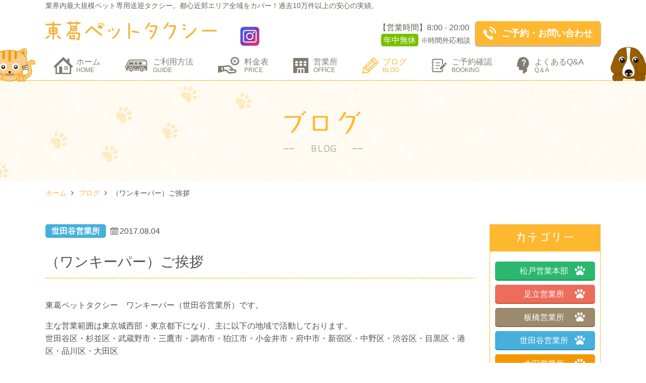

--- FILE ---
content_type: text/html; charset=UTF-8
request_url: https://pet-taxi.jp/blog/%EF%BC%88%E3%83%AF%E3%83%B3%E3%82%AD%E3%83%BC%E3%83%91%E3%83%BC%EF%BC%89%E3%81%94%E6%8C%A8%E6%8B%B6/
body_size: 6830
content:
<!DOCTYPE html>
<html>
<head>
  <meta charset="utf-8">
  <meta http-equiv="content-language" content="ja">
  <meta name="format-detection" content="telephone=no">
  <meta name="viewport" content="width=device-width">

  
  <link rel="shortcut icon" href="https://pet-taxi.jp/favicon.ico" >
  <link rel="stylesheet" type="text/css" href="https://pet-taxi.jp/wp-content/themes/pet-taxi/css/lightbox.min.css">
  <link rel="stylesheet" type="text/css" href="https://pet-taxi.jp/wp-content/themes/pet-taxi/css/jquery.mCustomScrollbar.min.css">
  <link rel="stylesheet" type="text/css" href="https://pet-taxi.jp/wp-content/themes/pet-taxi/css/style.css?20191125">
  <link rel="stylesheet" type="text/css" href="https://pet-taxi.jp/wp-content/themes/pet-taxi/css/sp.css?20191125" media="screen and (max-width: 640px)">
  <title>（ワンキーパー）ご挨拶 | 東葛ペットタクシー - 業界内最大規模のペット専用送迎タクシー</title>

<!-- All in One SEO Pack 2.3.14.2 by Michael Torbert of Semper Fi Web Design[814,878] -->
<meta name="description"  content="東葛ペットタクシー　ワンキーパー（世田谷営業所）です。 主な営業範囲は東京城西部・東京都下になり、主に以下の地域で活動しております。 世田谷区・杉並区・武蔵野市・三鷹市・調布市・狛江市・小金井市・府中市・新宿区・中野区・渋谷区・目黒区・港区・品川区・大田区 営業範囲外の地域でも対応可能ですのでお気軽にご相" />

<link rel="canonical" href="https://pet-taxi.jp/blog/%ef%bc%88%e3%83%af%e3%83%b3%e3%82%ad%e3%83%bc%e3%83%91%e3%83%bc%ef%bc%89%e3%81%94%e6%8c%a8%e6%8b%b6/" />
<meta property="og:title" content="（ワンキーパー）ご挨拶 | 東葛ペットタクシー - 業界内最大規模のペット専用送迎タクシー" />
<meta property="og:type" content="article" />
<meta property="og:url" content="https://pet-taxi.jp/blog/%ef%bc%88%e3%83%af%e3%83%b3%e3%82%ad%e3%83%bc%e3%83%91%e3%83%bc%ef%bc%89%e3%81%94%e6%8c%a8%e6%8b%b6/" />
<meta property="og:image" content="https://pet-taxi.jp/wp-content/uploads/2017/08/77d0d6a051d6497df8380beb1c9e20b3-1024x649.jpg" />
<meta property="og:site_name" content="東葛ペットタクシー" />
<meta property="fb:app_id" content="1698954067067566" />
<meta property="og:description" content="東葛ペットタクシー　ワンキーパー（世田谷営業所）です。 主な営業範囲は東京城西部・東京都下になり、主に以下の地域で活動しております。 世田谷区・杉並区・武蔵野市・三鷹市・調布市・狛江市・小金井市・府中市・新宿区・中野区・渋谷区・目黒区・港区・品川区・大田区 営業範囲外の地域でも対応可能ですのでお気軽にご相談ください。 ご予約お問い合わせはこちら 080-1274-1155 今後ともよろしくお願いいたします。" />
<meta property="article:published_time" content="2017-08-04T01:53:26Z" />
<meta property="article:modified_time" content="2019-08-03T13:56:05Z" />
<meta name="twitter:card" content="summary" />
<meta name="twitter:title" content="（ワンキーパー）ご挨拶 | 東葛ペットタクシー - 業界内最大規模のペット専用送迎タクシー" />
<meta name="twitter:description" content="東葛ペットタクシー　ワンキーパー（世田谷営業所）です。 主な営業範囲は東京城西部・東京都下になり、主に以下の地域で活動しております。 世田谷区・杉並区・武蔵野市・三鷹市・調布市・狛江市・小金井市・府中市・新宿区・中野区・渋谷区・目黒区・港区・品川区・大田区 営業範囲外の地域でも対応可能ですのでお気軽にご相談ください。 ご予約お問い合わせはこちら 080-1274-1155 今後ともよろしくお願いいたします。" />
<meta name="twitter:image" content="https://pet-taxi.jp/wp-content/uploads/2017/08/77d0d6a051d6497df8380beb1c9e20b3-1024x649.jpg" />
<meta itemprop="image" content="https://pet-taxi.jp/wp-content/uploads/2017/08/77d0d6a051d6497df8380beb1c9e20b3-1024x649.jpg" />
			<script>
			(function(i,s,o,g,r,a,m){i['GoogleAnalyticsObject']=r;i[r]=i[r]||function(){
			(i[r].q=i[r].q||[]).push(arguments)},i[r].l=1*new Date();a=s.createElement(o),
			m=s.getElementsByTagName(o)[0];a.async=1;a.src=g;m.parentNode.insertBefore(a,m)
			})(window,document,'script','//www.google-analytics.com/analytics.js','ga');

			ga('create', 'UA-103241702-1', 'auto');
			
			ga('send', 'pageview');
			</script>
<!-- /all in one seo pack -->
<!--[if lt IE 9]>
<script type='text/javascript' src='https://pet-taxi.jp/wp-content/themes/pet-taxi/js/html5.js?ver=3.7.3'></script>
<![endif]-->
<script type='text/javascript' src='https://pet-taxi.jp/wp-includes/js/jquery/jquery.js?ver=1.12.4'></script>
<script type='text/javascript' src='https://pet-taxi.jp/wp-includes/js/jquery/jquery-migrate.min.js?ver=1.4.1'></script>
<meta name="generator" content="Site Kit by Google 1.80.0" /><!-- Global site tag (gtag.js) - Google Ads: 954378392 -->
<script async src="https://www.googletagmanager.com/gtag/js?id=AW-954378392"></script>
<script>
  window.dataLayer = window.dataLayer || [];
  function gtag(){dataLayer.push(arguments);}
  gtag('js', new Date());

  gtag('config', 'AW-954378392');
</script>

<!-- Event snippet for スマホの電話件数 conversion page -->
<script>
  window.addEventListener('load', function() {
  document.addEventListener('click', function(e) { 
  var url = e.target.href || e.target.parentNode.href;
  if(url && url.indexOf('tel:')!=-1){
    //松戸営業本部
    if(/047-197-4524/.test(url)){
         gtag('event', 'conversion', {'send_to': 'AW-954378392/MufQCMCEgcMBEJjRiscD'});
    //世田谷営業所
    } else if (/080-1274-1155/.test(url)){
         gtag('event', 'conversion', {'send_to': 'AW-954378392/kkbGCKeMgcMBEJjRiscD'});
    //大田営業所
    } else if (/090-8729-1155/.test(url)){
         gtag('event', 'conversion', {'send_to': 'AW-954378392/ufAlCN-LgcMBEJjRiscD'});
    //板橋営業所
    } else if (/080-6799-1511/.test(url)){
         gtag('event', 'conversion', {'send_to': 'AW-954378392/QRJWCLaMgcMBEJjRiscD'});
    //足立営業所
    } else if (/090-4667-7750/.test(url)){
         gtag('event', 'conversion', {'send_to': 'AW-954378392/2uhHCNjfisMBEJjRiscD'});
    }
  }
  });
  });
</script>
<!-- Event snippet for お問い合わせ conversion page -->
<script>
  window.addEventListener('load', function() {
  if (document.querySelector('.mw_wp_form_complete') !== null) {
    //松戸営業本部
    if(/honbu/.test(window.location.pathname)){
      gtag('event', 'conversion', {'send_to': 'AW-954378392/D6GTCOKrgbUBEJjRiscD'});
    //世田谷営業所
    } else if (/wankeeper/.test(window.location.pathname)){
      gtag('event', 'conversion', {'send_to': 'AW-954378392/Zx7ACK3AisMBEJjRiscD'});
    //大田営業所
    } else if (/wancarry/.test(window.location.pathname)){
    gtag('event', 'conversion', {'send_to': 'AW-954378392/bkzMCPHFisMBEJjRiscD'});
    //板橋営業所
    } else if (/oneline/.test(window.location.pathname)){
    gtag('event', 'conversion', {'send_to': 'AW-954378392/lMRTCJz7gMMBEJjRiscD'});
    //足立営業所
    } else if (/onehouse/.test(window.location.pathname)){
    gtag('event', 'conversion', {'send_to': 'AW-954378392/y484CJPHisMBEJjRiscD'});
    }
  }
  });
</script>
<!-- Google タグ マネージャー スニペット (Site Kit が追加) -->
<script>
			( function( w, d, s, l, i ) {
				w[l] = w[l] || [];
				w[l].push( {'gtm.start': new Date().getTime(), event: 'gtm.js'} );
				var f = d.getElementsByTagName( s )[0],
					j = d.createElement( s ), dl = l != 'dataLayer' ? '&l=' + l : '';
				j.async = true;
				j.src = 'https://www.googletagmanager.com/gtm.js?id=' + i + dl;
				f.parentNode.insertBefore( j, f );
			} )( window, document, 'script', 'dataLayer', 'GTM-K6WDVFJ' );
			
</script>

<!-- (ここまで) Google タグ マネージャー スニペット (Site Kit が追加) -->
</head>

<body class="blog-template-default single single-blog postid-104">
<div id="wrapper">
  <div id="menu-bg"></div>
  
    <p id="seo-txt">業界内最大規模ペット専用送迎タクシー。<br class="sp">都心近郊エリア全域をカバー！<br class="sp">過去10万件以上の安心の実績。</p>
    <div id="header" class="outer-block">
    <div class="inner-block">
      <h1 class="logo"><a href="https://pet-taxi.jp/"><img src="https://pet-taxi.jp/wp-content/themes/pet-taxi/img/common/logo01.svg" alt="東葛ペットタクシー"></a></h1>
      
      <div class="instagram-link">
        <a href="https://www.instagram.com/tokatsu_pettaxi/" target="_blank" rel="noopener noreferrer">
          <img src="https://pet-taxi.jp/wp-content/themes/pet-taxi/img/common/icon-instagram.svg" alt="Instagram">
        </a>
      </div>
      
      <div class="contact-area">
        <div class="time pc">
          <p class="txt">【営業時間】8:00 - 20:00</p>
          <p class="txt02"><span>年中無休</span>※時間外応相談</p>
        </div><!-- /time -->
        <div class="tel-btn">
          <span>ご予約・お問い合わせ</span>
          <ul class="tel-list">
            <li class="time sp">
              <span>年中無休</span>
              <p class="txt">【営業時間】8:00 - 20:00</p>
              <p class="txt02">※時間外応相談</p>
            </li>
                        <li>
              <a href="https://pet-taxi.jp/branch/honbu/" data-tel="tel:090-3104-2278" data-link="https://pet-taxi.jp/branch/honbu/">
                <p class="ttl">松戸営業本部</p>
                <p class="txt">拠点：千葉県柏市</p>
                <span class="tel">090-3104-2278</span>
              </a>
            </li>
                        <li>
              <a href="https://pet-taxi.jp/branch/wankeeper/" data-tel="tel:080-1274-1155" data-link="https://pet-taxi.jp/branch/wankeeper/">
                <p class="ttl">世田谷営業所</p>
                <p class="txt">拠点：東京都世田谷区</p>
                <span class="tel">080-1274-1155</span>
              </a>
            </li>
                        <li>
              <a href="https://pet-taxi.jp/branch/wancarry/" data-tel="tel:090-8729-1155" data-link="https://pet-taxi.jp/branch/wancarry/">
                <p class="ttl">大田営業所</p>
                <p class="txt">拠点：東京都大田区</p>
                <span class="tel">090-8729-1155</span>
              </a>
            </li>
                        <li>
              <a href="https://pet-taxi.jp/branch/oneline/" data-tel="tel:080-6799-1511" data-link="https://pet-taxi.jp/branch/oneline/">
                <p class="ttl">板橋営業所</p>
                <p class="txt">拠点：東京都板橋区</p>
                <span class="tel">080-6799-1511</span>
              </a>
            </li>
                        <li>
              <a href="https://pet-taxi.jp/branch/onehouse/" data-tel="tel:090-4667-7750" data-link="https://pet-taxi.jp/branch/onehouse/">
                <p class="ttl">足立営業所</p>
                <p class="txt">拠点：東京都足立区</p>
                <span class="tel">090-4667-7750</span>
              </a>
            </li>
                      </ul>
        </div><!-- /tel-btn -->
      </div><!-- /contact-area -->
      
      <div id="menu-btn"></div>

            <ul id="nav">
        <li class="home"><a href="https://pet-taxi.jp/">ホーム<span>HOME</span></a></li>
        <li class="guide"><a href="https://pet-taxi.jp/guide/">ご利用方法<span>GUIDE</span></a></li>
        <li class="price"><a href="https://pet-taxi.jp/charge/">料金表<span>PRICE</span></a></li>
        <li class="office"><a href="https://pet-taxi.jp/branch/">営業所<span>OFFICE</span></a></li>
        <li class="blog current"><a href="https://pet-taxi.jp/blog/">ブログ<span>BLOG</span></a></li>
        <li class="booking"><a href="https://pet-taxi.jp/booking/">ご予約確認<span>BOOKING</span></a></li>
        <li class="qa"><a href="https://pet-taxi.jp/qa/">よくあるQ&amp;A<span>Q＆A</span></a></li>
      </ul>
    </div><!-- /inner-block -->
  </div><!-- /header -->


<div id="fb-root"></div>
<script>(function(d, s, id) {
  var js, fjs = d.getElementsByTagName(s)[0];
  if (d.getElementById(id)) return;
  js = d.createElement(s); js.id = id;
  js.src = "//connect.facebook.net/ja_JP/sdk.js#xfbml=1&version=v2.4";
  fjs.parentNode.insertBefore(js, fjs);
}(document, 'script', 'facebook-jssdk'));</script>

  <div id="kv" class="outer-block bg01">
    <div class="inner-block">
      <h1 class="page-ttl">
        <img src="https://pet-taxi.jp/wp-content/themes/pet-taxi/img/blog/ttl.png" alt="ブログ -BLOG-"> 
      </h1>
    </div><!-- /inner-block -->
  </div><!--/contents-block -->
  
  <div id="breadcrumb" class="outer-block bg01">
    <div class="inner-block">
      <ul>
        <li><a href="https://pet-taxi.jp/">ホーム</a></li>
        <li><a href="https://pet-taxi.jp/blog/">ブログ</a></li>
        <li>（ワンキーパー）ご挨拶</li>
      </ul>
    </div><!-- /inner-block -->
  </div><!--/contents-block -->
  
  <div id="contents">
    <div class="contents-block outer-block blog-contents">
      <div class="inner-block">
        <div id="main">
                    <div class="article">
            <div class="article-date-area">
              <span class="category category_04">世田谷営業所</span>
              <span class="date">2017.08.04</span>
            </div>
            <h2 class="common-ttl01">（ワンキーパー）ご挨拶</h2>
            <div class="text-area">
              <p>東葛ペットタクシー　ワンキーパー（世田谷営業所）です。</p>
<p>主な営業範囲は東京城西部・東京都下になり、主に以下の地域で活動しております。<br />
世田谷区・杉並区・武蔵野市・三鷹市・調布市・狛江市・小金井市・府中市・新宿区・中野区・渋谷区・目黒区・港区・品川区・大田区</p>
<p>営業範囲外の地域でも対応可能ですのでお気軽にご相談ください。</p>
<p>ご予約お問い合わせはこちら<br />
080-1274-1155</p>
<p>今後ともよろしくお願いいたします。</p>
            </div>
          </div><!-- /article -->
          
          <ul class="sns-ul">
              <li class="facebook"><div class="fb-like" data-href="https://pet-taxi.jp/blog/%ef%bc%88%e3%83%af%e3%83%b3%e3%82%ad%e3%83%bc%e3%83%91%e3%83%bc%ef%bc%89%e3%81%94%e6%8c%a8%e6%8b%b6/" data-layout="button_count" data-action="like" data-show-faces="false" data-share="false"></div></li>
              <li class="hatena"><a href="https://b.hatena.ne.jp/entry/https://pet-taxi.jp/blog/%ef%bc%88%e3%83%af%e3%83%b3%e3%82%ad%e3%83%bc%e3%83%91%e3%83%bc%ef%bc%89%e3%81%94%e6%8c%a8%e6%8b%b6/" class="hatena-bookmark-button" data-hatena-bookmark-title="（ワンキーパー）ご挨拶" data-hatena-bookmark-layout="standard-balloon" data-hatena-bookmark-lang="ja" title="このエントリーをはてなブックマークに追加"><img src="https://b.st-hatena.com/images/entry-button/button-only@2x.png" alt="このエントリーをはてなブックマークに追加" width="20" height="20" style="border: none;" /></a><script type="text/javascript" src="https://b.st-hatena.com/js/bookmark_button.js" charset="utf-8" async="async"></script></li>
              <li class="feedly"><a href='https://cloud.feedly.com/#subscription%2Ffeed%2Fhttps%3A%2F%2Fpet-taxi.jp%2Fblog%2F%25ef%25bc%2588%25e3%2583%25af%25e3%2583%25b3%25e3%2582%25ad%25e3%2583%25bc%25e3%2583%2591%25e3%2583%25bc%25ef%25bc%2589%25e3%2581%2594%25e6%258c%25a8%25e6%258b%25b6%2F%2Ffeed%2F'  target='blank'><img id='feedlyFollow' src='https://s3.feedly.com/img/follows/feedly-follow-rectangle-volume-small_2x.png' alt='follow us in feedly' width='66' height='20'></a></li>
              <li class="line"><span><script type="text/javascript" src="//media.line.me/js/line-button.js?v=20140127" ></script><script type="text/javascript">new media_line_me.LineButton({"pc":true,"lang":"ja","type":"a"});</script></span></li>
              <li class="twitter"><a href="https://twitter.com/share" class="twitter-share-button" data-lang="ja">ツイート</a><script>!function(d,s,id){var js,fjs=d.getElementsByTagName(s)[0],p=/^http:/.test(d.location)?'http':'https';if(!d.getElementById(id)){js=d.createElement(s);js.id=id;js.src=p+'://platform.twitter.com/widgets.js';fjs.parentNode.insertBefore(js,fjs);}}(document, 'script', 'twitter-wjs');</script></li>
              <li class="pocket"><a data-pocket-label="pocket" data-pocket-count="horizontal" class="pocket-btn" data-lang="en"></a><script type="text/javascript">!function(d,i){if(!d.getElementById(i)){var j=d.createElement("script");j.id=i;j.src="https://widgets.getpocket.com/v1/j/btn.js?v=1";var w=d.getElementById(i);d.body.appendChild(j);}}(document,"pocket-btn-js");</script></li>
          </ul>
          
          <div class="paging-area">
                          <a class="prev page-numbers" href="https://pet-taxi.jp/blog/%e8%b6%b3%e7%ab%8b%e5%96%b6%e6%a5%ad%e6%89%80%e3%81%94%e6%8c%a8%e6%8b%b6/" rel="prev">前</a>                        <a class="list page-numbers" href="https://pet-taxi.jp/blog/">記事一覧へ戻る</a>
                          <a class="next page-numbers" href="https://pet-taxi.jp/blog/%ef%bc%88%e3%83%af%e3%83%b3%e3%83%a9%e3%82%a4%e3%83%b3%ef%bc%89%e3%81%94%e6%8c%a8%e6%8b%b6/" rel="next">次</a>                      </div><!-- /paging-area -->
          
                  </div><!-- /main -->
        
        
        <div id="side">
          <div class="side-box side-category-box">
            <div class="head"><img src="https://pet-taxi.jp/wp-content/themes/pet-taxi/img/blog/ttl-category.png" alt="カテゴリー"></div>
            <div class="body">
              <ul class="category-ul">
                                <li class="category_01"><a href="https://pet-taxi.jp/tax_branch/honbu/">松戸営業本部</a></li>
                                <li class="category_02"><a href="https://pet-taxi.jp/tax_branch/onehouse/">足立営業所</a></li>
                                <li class="category_03"><a href="https://pet-taxi.jp/tax_branch/oneline/">板橋営業所</a></li>
                                <li class="category_04"><a href="https://pet-taxi.jp/tax_branch/wankeeper/">世田谷営業所</a></li>
                                <li class="category_05"><a href="https://pet-taxi.jp/tax_branch/wancarry/">大田営業所</a></li>
                              </ul>
            </div>
          </div><!-- /side-category-box -->
          
                    <div class="side-box side-latest-box">
            <div class="head"><img src="https://pet-taxi.jp/wp-content/themes/pet-taxi/img/blog/ttl-latest.png" alt="最新記事"></div>
            <div class="body">
              <ul class="latest-ul">
                                <li>
                  <a href="https://pet-taxi.jp/blog/%e4%bc%8a%e8%b1%86%e3%80%8c%e4%bd%93%e6%84%9f%e5%9e%8b%e5%8b%95%e7%89%a9%e5%9c%92-izoo%e3%80%8d%e3%81%b8%e3%83%bb%e4%ba%80%e3%81%a1%e3%82%83%e3%82%93%e3%81%ae%e4%bb%a3%e7%90%86%e9%80%81%e8%bf%8e/">
                    <span class="category category_04">世田谷営業所</span>
                    <span class="date">2026.01.19</span>
                    <p class="text">伊豆「体感型動物園 iZoo」へ・亀ちゃんの代理送迎</p>
                  </a>
                </li>
                                <li>
                  <a href="https://pet-taxi.jp/blog/%e3%82%a8%e3%82%ad%e3%82%be%e3%83%81%e3%83%83%e3%82%af%e3%82%a2%e3%83%8b%e3%83%9e%e3%83%ab%e3%81%ae%e3%81%94%e9%80%81%e8%bf%8e%e3%83%bb%e9%95%b7%e8%b7%9d%e9%9b%a2%e3%81%8a%e5%bc%95%e8%b6%8a%e3%81%97/">
                    <span class="category category_04">世田谷営業所</span>
                    <span class="date">2026.01.17</span>
                    <p class="text">エキゾチックアニマルのご送迎・長距離お引越し</p>
                  </a>
                </li>
                                <li>
                  <a href="https://pet-taxi.jp/blog/%e9%81%a0%e6%96%b9%e3%81%ae%e3%81%94%e5%ae%9f%e5%ae%b6%e3%82%84%e5%88%a5%e8%8d%98%e5%9c%b0%e3%82%a8%e3%83%aa%e3%82%a2%e3%81%b8%e3%83%bb%e6%84%9b%e7%8a%ac%e3%81%a8%e4%b8%80%e7%b7%92%e3%81%ab/">
                    <span class="category category_04">世田谷営業所</span>
                    <span class="date">2026.01.15</span>
                    <p class="text">遠方のご実家や別荘地エリアへ・愛犬と一緒に</p>
                  </a>
                </li>
                                <li>
                  <a href="https://pet-taxi.jp/blog/%e6%9d%a5%e9%80%b1%e3%81%af%e5%af%92%e6%b3%a2%e8%a5%b2%e6%9d%a5%ef%bc%81%ef%bc%9f%e5%a4%a7%e9%9b%aa%e3%82%a8%e3%83%aa%e3%82%a2%e3%81%ae%e3%81%94%e9%80%81%e8%bf%8e%e3%82%82%e5%8f%af%e8%83%bd%e3%81%a7/">
                    <span class="category category_04">世田谷営業所</span>
                    <span class="date">2026.01.13</span>
                    <p class="text">来週は寒波襲来！？大雪エリアのご送迎も可能です！</p>
                  </a>
                </li>
                                <li>
                  <a href="https://pet-taxi.jp/blog/%e5%a4%a7%e6%b4%97%e3%83%95%e3%82%a7%e3%83%aa%e3%83%bc%e4%b9%97%e3%82%8a%e5%a0%b4%e3%81%be%e3%81%a7%e3%81%ae%e3%81%94%e9%80%81%e8%bf%8e/">
                    <span class="category category_04">世田谷営業所</span>
                    <span class="date">2026.01.11</span>
                    <p class="text">大洗フェリー乗り場までのご送迎</p>
                  </a>
                </li>
                              </ul>
            </div>
          </div><!-- /side-latest-box -->
                  </div><!-- /side -->
        
      </div><!-- /inner-block -->
    </div><!--/contents-block -->
  </div><!-- contents -->


  <div id="footer" class="outer-block">
    <div class="inner-block">
      <div class="logo"><a href="https://pet-taxi.jp/"><img src="https://pet-taxi.jp/wp-content/themes/pet-taxi/img/common/logo01.svg" alt="東葛ペットタクシー"></a></div>
      <ul class="sitemap-ul">
        <li><a href="https://pet-taxi.jp/">ホーム</a></li>
        <li><a href="https://pet-taxi.jp/guide/">ご利用方法</a></li>
        <li><a href="https://pet-taxi.jp/charge/">料金表</a></li>
        <li><a href="https://pet-taxi.jp/blog/">ブログ</a></li>
        <li><a href="https://pet-taxi.jp/booking/">ご予約確認</a></li>
        <li><a href="https://pet-taxi.jp/qa/">よくあるQ&amp;A</a></li>
        <li><a href="https://pet-taxi.jp/branch/">営業所</a></li>

                <li><a href="https://pet-taxi.jp/branch/honbu/">松戸営業本部</a></li>
                <li><a href="https://pet-taxi.jp/branch/wankeeper/">世田谷営業所</a></li>
                <li><a href="https://pet-taxi.jp/branch/wancarry/">大田営業所</a></li>
                <li><a href="https://pet-taxi.jp/branch/oneline/">板橋営業所</a></li>
                <li><a href="https://pet-taxi.jp/branch/onehouse/">足立営業所</a></li>
              </ul>
    </div><!-- /inner-block -->
      <p class="copyright"><span class="mark">Copyright <span class="pc-ib">&copy;</span></span> 東葛ペットタクシー All Rights Reserved.　東京都心近隣都道府県対応。大切な家族を運ぶ送迎タクシー</p>
  </div><!--/footer -->
  
  <div id="pagetop"><a href="#wrapper"><img src="https://pet-taxi.jp/wp-content/themes/pet-taxi/img/common/pagetop.png" alt="↑"></a></div>

</div><!--/wrapper -->

		<!-- Google タグ マネージャー (noscript) スニペット (Site Kit が追加) -->
		<noscript>
			<iframe src="https://www.googletagmanager.com/ns.html?id=GTM-K6WDVFJ" height="0" width="0" style="display:none;visibility:hidden"></iframe>
		</noscript>
		<!-- (ここまで) Google タグ マネージャー (noscript) スニペット (Site Kit が追加) -->
		<script type='text/javascript' src='https://pet-taxi.jp/wp-content/themes/pet-taxi/js/skip-link-focus-fix.js?ver=20160816'></script>
<script type='text/javascript'>
/* <![CDATA[ */
var screenReaderText = {"expand":"\u30b5\u30d6\u30e1\u30cb\u30e5\u30fc\u3092\u5c55\u958b","collapse":"\u30b5\u30d6\u30e1\u30cb\u30e5\u30fc\u3092\u9589\u3058\u308b"};
/* ]]> */
</script>
<script type='text/javascript' src='https://pet-taxi.jp/wp-content/themes/pet-taxi/js/functions.js?ver=20160816'></script>
<script type="text/javascript" src="https://pet-taxi.jp/wp-content/themes/pet-taxi/js/jquery-1.11.1.min.js"></script>
<script type="text/javascript" src="https://pet-taxi.jp/wp-content/themes/pet-taxi/js/lightbox.min.js"></script>
<script type="text/javascript" src="https://pet-taxi.jp/wp-content/themes/pet-taxi/js/jquery.mCustomScrollbar.min.js"></script>
<script type="text/javascript" src="https://pet-taxi.jp/wp-content/themes/pet-taxi/js/jquery.bxslider.min.js"></script>
<script type="text/javascript" src="https://pet-taxi.jp/wp-content/themes/pet-taxi/js/common.js"></script>
</body>
</html>


--- FILE ---
content_type: text/css
request_url: https://pet-taxi.jp/wp-content/themes/pet-taxi/css/style.css?20191125
body_size: 8533
content:
@charset "utf-8";

/*------------------------------------------------------------------------------
  reset
------------------------------------------------------------------------------*/

html {
  color: #505050;
  background: #fff;
  font-size: 16px;
  line-height: 1.6;
  height: 100%;
  font-family: "游ゴシック Medium","Yu Gothic Medium","游ゴシック","Yu Gothic","游ゴシック体",YuGothic,"ヒラギノ角ゴ Pro W3","Hiragino Kaku Gothic Pro","メイリオ",Meiryo,Osaka,sans-serif;
}

/* IE10以降 */
@media all and (-ms-high-contrast: none) {
  html {
    font-family: "Hiragino Kaku Gothic Pro","ヒラギノ角ゴ Pro W3","メイリオ",Meiryo,Osaka,sans-serif,"游ゴシック Medium","Yu Gothic Medium","游ゴシック体",YuGothic;
  }
}

body {
  background: #fff;
  margin: 0;
}

* {
  box-sizing: border-box;
}

img {
  border: 0;
  margin: 0;
  vertical-align: top;
  max-width: 100%;
}

p {
  line-height: 1.6;
  margin: 0 0 1em;
  padding: 0;
}

p:last-child {
  margin: 0;
}

a {
  color: #a5c86a;
  text-decoration: none;
}

input, textarea, select, button {
  font-family: "游ゴシック Medium","Yu Gothic Medium","游ゴシック","Yu Gothic","游ゴシック体",YuGothic,"ヒラギノ角ゴ Pro W3","Hiragino Kaku Gothic Pro","メイリオ",Meiryo,Osaka,sans-serif;
}

input[type="text"],
input[type="submit"],
textarea {
    outline: none;
}

table {
  border-collapse: collapse;
}

ul {
  list-style: none;
  margin: 0;
  padding: 0;
}

h1, h2, h3, h4, h5, h6 {
  font-size: 14px;
  font-weight: normal;
  margin: 0;
  padding: 0;
}

.outer-block {
  min-width: 1120px;
}

.inner-block {
  margin: 0 auto;
  padding: 0 10px;
  position: relative;
  width: 1120px;
}

.inner-block:after {
  clear: both;
  content: "";
  display: block;
  height: 0;
  font-size: 0;
  visibility: hidden;
}

#wrapper {
  position: relative;
  min-width: 1120px;
  overflow: hidden;
}

.pc {
  display: block !important;
}

.pc-ib {
  display: inline-block !important;
}

.sp {
  display: none !important;
}

.sp-ib {
  display: none !important;
}

@media screen and (min-width: 641px) {
  a,
  a img:hover,
  .pagenation .page-num-ul li:hover,
  .pagenation .prev:hover,
  .pagenation .next:hover,
  .back-feature:hover {
    -webkit-transition: 0.15s ease-in-out;
    -moz-transition: 0.15s ease-in-out;
    -o-transition: 0.15s ease-in-out;
    transition: 0.15s ease-in-out;
  }

  a:hover {
    opacity: 0.7;
    filter: alpha(opacity=70);
  }
  
  #pagetop a:hover {
    opacity: 0.85;
  }
  
}

.not-found {
  font-size: 26px;
  font-weight: bold;
}

.bold{
  font-weight: bold;
}
.font-color--orange{
  color:#feb830;
}
.font-color--green{
  color:#a5c86a;
}

/*------------------------------------------------------------------------------
  header
------------------------------------------------------------------------------*/
#seo-txt {
  margin: 0 auto 20px;
  padding: 0 10px;
  position: relative;
  width: 1120px;
  color: #676156;
  font-size: 14px;
}

#header {
  padding: 0 0 10px;
  color: #676156;
  font-size: 14px;
  border-bottom: solid 1px #feb830;
}

#header .inner-block:before,
#header .inner-block:after {
  content: "";
  display: block;
  background: url(../img/common/animal01.png) no-repeat;
  background-size: 100%;
  width: 178px;
  height: 70px;
  position: absolute;
  bottom: -14px;
}

#header .inner-block:before {
  left: -188px;
}

#header .inner-block:after {
  right: -188px;
  visibility: visible;
}

#header .logo {
  float: left;
}

#header .instagram-link {
  float: left;
  margin: 5px 0 0 40px;
}

#header .instagram-link a {
  display: block;
  width: 50px;
  height: 50px;
}

#header .instagram-link img {
  width: 100%;
  height: 100%;
}


/* Booking Page Styles */
.page-booking .booking-description {
  font-size: 18px;
  text-align: center;
  margin: 30px 0;
  font-weight: bold;
  color: #333;
}

.page-booking .booking-image {
  text-align: center;
  margin: 40px 0;
}

.page-booking .booking-image img {
  max-width: 66.67%;
  height: auto;
  border-radius: 8px;
  box-shadow: 0 4px 8px rgba(0,0,0,0.1);
  transition: transform 0.3s ease-in-out, box-shadow 0.3s ease-in-out;
}

.page-booking .booking-image a:hover img {
  transform: scale(1.04);
  box-shadow: 0 6px 12px rgba(0,0,0,0.15);
}

#header .logo a {
  display: block;
}

#header .contact-area {
  float: right;
  margin: 0 0 20px;
}

#header .contact-area .time {
  margin: 0 10px 0 0;
  float: left;
}

#header .contact-area .time .txt {
  margin: 0;
  font-size: 16px;
}

#header .contact-area .time .txt02 span {
  display: inline-block;
  background: #7ac001;
  margin: 0 5px;
  padding: 0 5px;
  color: #fff;
  font-size: 16px;
  border-radius: 5px;
}


#header .contact-area .tel-btn {
  width: 248px;
  height: 48px;
  line-height: 48px;
  position: relative;
  cursor: pointer;
  float: right;
}

#header .contact-area .tel-btn > span {
  display: block;
  background: url(../img/common/icon-tel01-white.svg) 15px center no-repeat #feb830;
  padding: 0 0 0 35px;
  color: #fff;
  font-size: 18px;
  font-weight: bold;
  text-align: center;
  border-radius: 5px;
  box-shadow: 0px 2px 0px 1px rgba(120, 88, 27, 0.4);
}

@media screen and (min-width: 641px) {
  #header .contact-area .tel-btn:after {
    content: "";
    display: block;
    background: url(../img/common/arrow05.svg) center top no-repeat;
    width: 100%;
    height: 10px;
    position: absolute;
    left: 0;
    bottom: -10px;
    opacity: 0;
    visibility: hidden;
    -webkit-transition: 0.15s ease-in-out;
    -moz-transition: 0.15s ease-in-out;
    -o-transition: 0.15s ease-in-out;
    transition: 0.15s ease-in-out;
  }

  #header .contact-area .tel-btn .tel-list {
    background: rgba(254, 184, 48, 0.9);
    width: 956px;
    padding: 10px;
    position: absolute;
    top: 58px;
    right: 0;
    z-index: 100;
    border-radius: 5px;
    opacity: 0;
    visibility: hidden;
    -webkit-transition: 0.15s ease-in-out;
    -moz-transition: 0.15s ease-in-out;
    -o-transition: 0.15s ease-in-out;
    transition: 0.15s ease-in-out;
  }
  
  #header .contact-area .tel-btn:hover:after,
  #header .contact-area .tel-btn:hover .tel-list {
    opacity: 1;
    visibility: visible; 
  }
}

#header .contact-area .tel-btn .tel-list li {
  width: 226px;
  margin: 0 0 0 10px;
  float: left;
}

#header .contact-area .tel-btn .tel-list li:nth-child(4n+2) {
  clear: both;
  margin-left: 0;
}

#header .contact-area .tel-btn .tel-list li:nth-child(n+6) {
  margin-top: 10px;
}

#header .contact-area .tel-btn .tel-list li a {
  display: block;
  background: #fff8ec;
  padding: 15px 10px 0;
  color: #feb830;
  font-size: 18px;
  border-radius: 5px;
}

#header .contact-area .tel-btn .tel-list li a .ttl {
  background: url(../img/common/arrow02.png) left center no-repeat;
  background-size: 20px;
  margin: 0;
  padding-left: 30px;
}

#header .contact-area .tel-btn .tel-list li a .txt {
  margin: 0 0 15px;
  color: #837c6f;
}

#header .contact-area .tel-btn .tel-list li a .tel {
  background: url(../img/common/icon-tel01-black.svg) left 0px no-repeat;
  background-size: 20px;
  padding: 0 0 0 25px;
  color: #837c6f;
  font-size: 20px;
  font-weight: bold;
  line-height: 1;
}

@media screen and (min-width: 641px) {
  #header .contact-area .tel-btn .tel-list li a:hover {
    background: #fff;
    opacity: 1;
  }
}

#header #nav {
  padding: 0 16px;
  clear: both;
}

#header #nav li {
  float: left;
}

#header #nav li + li {
  margin: 0 0 0 49px;
}

#header #nav li a {
  display: inline-block;
  background-position: left center;
  background-repeat: no-repeat;
  padding: 1px 0;
  color: #837c6f;
  font-size: 16px;
  line-height: 1.2;
}

#header #nav li.current a {
  color: #feb830;
}

#header #nav li.home a { background-image: url(../img/common/icon-home01-gray.svg);  padding-left: 45px;}
#header #nav li.home.current a { background-image: url(../img/common/icon-home01-orange.svg);}

#header #nav li.guide a { background-image: url(../img/common/icon-bus01-gray.svg);  padding-left: 55px;}
#header #nav li.guide.current a { background-image: url(../img/common/icon-bus01-orange.svg);}

#header #nav li.price a { background-image: url(../img/common/icon-price01-gray.svg);  padding-left: 52px;}
#header #nav li.price.current a { background-image: url(../img/common/icon-price01-orange.svg);}

#header #nav li.office a { background-image: url(../img/common/icon-office01-gray.svg);  padding-left: 40px;}
#header #nav li.office.current a { background-image: url(../img/common/icon-office01-orange.svg);}

#header #nav li.booking a { background-image: url(../img/common/icon-booking-gray.svg); background-size: 30px; padding-left: 40px;}
#header #nav li.booking.current a { background-image: url(../img/common/icon-booking-orange.svg); background-size: 30px;}

#header #nav li.qa a { background-image: url(../img/common/icon-qa01-gray.svg);  padding-left: 35px;}
#header #nav li.qa.current a { background-image: url(../img/common/icon-qa01-orange.svg);}

#header #nav li.blog a { background-image: url(../img/common/icon-pen01-gray.svg);  padding-left: 40px;}
#header #nav li.blog.current a { background-image: url(../img/common/icon-pen01-orange.svg);}

@media screen and (min-width: 641px) {
  #header #nav li a:hover {
    color: #feb830;
    opacity: 1;
  }

  #header #nav li.home a:hover { background-image: url(../img/common/icon-home01-orange.svg);}
  #header #nav li.guide a:hover { background-image: url(../img/common/icon-bus01-orange.svg);}
  #header #nav li.price a:hover { background-image: url(../img/common/icon-price01-orange.svg);}
  #header #nav li.office a:hover { background-image: url(../img/common/icon-office01-orange.svg);}
  #header #nav li.booking a:hover { background-image: url(../img/common/icon-booking-orange.svg); background-size: 30px;}
  #header #nav li.qa a:hover { background-image: url(../img/common/icon-qa01-orange.svg);}
  #header #nav li.blog a:hover { background-image: url(../img/common/icon-pen01-orange.svg);}
}

#header #nav li a span {
  display: block;
  font-size: 12px;
}



/*------------------------------------------------------------------------------
  footer
------------------------------------------------------------------------------*/
#footer {
  background: #fffbef;
  border-top: solid 2px #feb830;
}

#footer .inner-block {
  padding: 30px 0;
}

#footer .inner-block:before {
  content: "";
  display: block;
  background: url(../img/common/animal01.png) no-repeat;
  background-size: 100%;
  width: 178px;
  height: 70px;
  position: absolute;
  left: 43px;
  bottom: -14px;
}

#footer .logo {
  width: 280px;
  float: left;
}

#footer .sitemap-ul {
  float: right;
  width: 720px;
}

#footer .sitemap-ul li {
  float: left;
}

#footer .sitemap-ul li:nth-child(7) {
  clear: both;
  margin-left: 0;
}

#footer .sitemap-ul li:nth-child(n+7) {
  margin-top: 25px;
}

#footer .sitemap-ul li + li {
  margin: 0 0 0 25px;
}

#footer .sitemap-ul li a {
  display: inline-block;
  padding: 0 0 0 26px;
  background: url(../img/common/arrow03.png) left center no-repeat;
  background-size: 16px;
  color: #feb830;
}

#footer .copyright {
  background: #feb830;
  height: 30px;
  line-height: 30px;
  margin: 0;
  text-align: center;
  color: #fff;
  font-size: 11px;
}


/*------------------------------------------------------------------------------
  pageetop
------------------------------------------------------------------------------*/
#pagetop {
  right: 50px;
}


/*------------------------------------------------------------------------------
  common
------------------------------------------------------------------------------*/
#contents .txt .col01 {
  color: #a5c86a;
}

#contents .txt .col02 {
  color: #feb830;
}

#contents .frame-dashed {
  background: #fff;
  padding: 35px 50px;
  border: dashed 1px #ffecc7;
  border-radius: 5px;
}

#contents .pad-ul li {
  padding: 0 0 0 30px;
  position: relative;
}

#contents .pad-ul li:before {
  content: "";
  display: block;
  background: url(../img/common/icon-pad01-orange.svg) no-repeat;
  background-size: 100%;
  width: 18px;
  height: 16px;
  position: absolute;
  top: 3px;
  left: 0;
}

#contents .pad-ul li + li {
  margin: 15px 0 0;
}

#contents .news-contents .news-box {
  padding: 0;
}

#contents .news-contents .news-box .ttl {
  width: 220px;
  height: 300px;
  line-height: 300px;
  text-align: center;
  float: left;
}

#contents .news-contents .news-box .ttl img {
  vertical-align: middle;
}

#contents .news-contents .news-box .scroll-y {
  width: 878px;
  max-height: 300px;
  padding: 10px;
  float: right;
}

#contents .news-contents .news-box .scroll-y .mCSB_scrollTools {
  right: -4px;
}

#contents .news-contents .news-box .scroll-y .mCSB_scrollTools .mCSB_draggerRail {
  width: 8px !important;
}

#contents .news-contents .news-box .scroll-y .mCSB_scrollTools .mCSB_draggerRail {
  background: #fff;
}

#contents .news-contents .news-box .scroll-y .mCSB_scrollTools .mCSB_dragger .mCSB_dragger_bar {
  width: 8px;
  background: #c3b8a3;
}

#contents .news-contents .news-box .article + .article {
  margin: 30px 0 0;
}

#contents .news-contents .news-box .date {
  color: #feb830;
  margin: 0 0 5px;
}

#contents .icon-ul li {
  width: 196px;
  font-weight: bold;
  float: left;
}

#contents .icon-ul li + li {
  margin: 0 0 0 15px; 
}

#contents .icon-ul li .icon {
  background: #fff;
  height: 196px;
  line-height: 196px;
  margin: 0 0 15px;
  text-align: center;
  border: solid 2px #cdf190;
  border-radius: 5px;
}

#contents .caution {
  font-size: 16px;
  text-indent: -1em;
  padding-left: 1em;
}

#contents .caution .color {
  color: #feb830;
}

#contents .orange-box {
  background: #fff7e7;
  border-radius: 5px;
  padding: 30px;
}

#contents .green-box {
  background: #f6ffe7;
  border: dashed 1px #cdf190;
  border-radius: 5px;
  padding: 30px;
}

.contents-block.bg02 {
  background: url(../img/common/bg02.jpg);
}

.contents-block.bg03 {
  background: url(../img/common/bg03.jpg);
}

/*------------------------------------------------------------------------------
  home
------------------------------------------------------------------------------*/
.home #mv {
  overflow: hidden;
}

.home #mv .inner-block > .slider li + li {
  display: none;
}

.home #mv .slider li {
  opacity: 0.5;
}

.home #mv .slider li.active {
  opacity: 1;
}

.home #mv .bx-viewport {
  overflow: visible !important;
}

.home #mv .bx-viewport:before {
  left: -50%;
  z-index: 2;
}

.home #mv .bx-wrapper .bx-pager {
  text-align: center;
  position: absolute;
  bottom: 10px;
  right: 0;
  left: 0;
  margin: auto;
  z-index: 3;
}

.home #mv .bx-wrapper .bx-pager .bx-pager-item {
  display: inline-block;
  margin: 0 5px;
}

.home #mv .bx-wrapper .bx-pager .bx-pager-item a {
  display: block;
  background: #a19887;
  width: 14px;
  height: 14px;
  text-indent: -9999px;
  border-radius: 50%;
  border: solid 1px #fff;
}

.home #mv .bx-wrapper .bx-pager .bx-pager-item a.active {
  background: #feb830;
}

.home #mv .bx-wrapper .bx-controls-direction a {
  display: block;
  width: 48px;
  height: 48px;
  text-indent: -9999px;
  position: absolute;
  top: 0;
  bottom: 0;
  margin: auto;
  border-radius: 50%;
}

.home #mv .bx-wrapper .bx-controls-direction .bx-prev {
  background: url(../img/top/slider-arrow01.png);
  left: -14px;
}

.home #mv .bx-wrapper .bx-controls-direction .bx-next {
  background: url(../img/top/slider-arrow02.png);
  right: -14px;
}

.home #contents {
  padding: 0;
}

.home .contents-block {
  padding: 60px 0;
}

.home .contents-block .cnt-ttl {
  text-align: center;
  margin: 0 0 40px;
}

.home .contents-block.bg01 {
  background: url(../img/common/bg01.jpg);
}

.home .contents-block .read {
  margin: 0 0 2em;
  text-align: center;
  font-size: 18px;
}

.home .about-contents {
  background-image: url(../img/top/about-contents-bg.png), url(../img/common/bg01.jpg);
  background-position: -10px top, left top;
  background-repeat: no-repeat, repeat;
  background-size: 530px auto, auto auto;
}

.home .img-ul {
  margin: 0 0 15px;
}

.home .img-ul li {
  background: #fff;
  width: 346px;
  margin: 0 0 0 31px;
  float: left;
  overflow: hidden;
  box-shadow: 0px 2px 10px 0px rgba(209, 209, 209, 0.4);
  border-radius: 5px;
}

.home .img-ul li:nth-child(3n+1) {
  margin-left: 0;
  clear: both;
}

.home .img-ul li:nth-child(n+4) {
  margin-top: 32px;
}

.home .img-ul li .txt {
  padding: 10px 20px;
}

.home .icon-ul li .icon img {
  vertical-align: middle;
}

.home #contents .use-contents .frame-dashed {
  margin: 10px 0 0;
  padding-left: 250px;
  background: url(../img/top/use_img01.png) 30px center no-repeat #fff;
}


.home #contents .use-contents .frame-dashed .pad-ul {
  margin: 0 0 10px;
}

.home .lightbox-ul {
  margin: 0 0 15px;
}

.home .lightbox-ul li {
  width: 252px;
  float: left;
  margin: 0 0 0 30px;
  border-radius: 5px;
  overflow: hidden;
  position: relative;
}

.home .lightbox-ul li:after {
  content: "";
  display: block;
  background: url(../img/common/icon-zoom-orange.svg);
  background-size: 100%;
  width: 24px;
  height: 24px;
  position: absolute;
  bottom: 10px;
  right: 10px;
}

.home .lightbox-ul li:nth-child(4n+1) {
  margin-left: 0;
  clear: both;
}

.home .greeting-contents {
  background: url(../img/top/greeting-contents-bg.png) center center #fffdf7 no-repeat;
}

/*------------------------------------------------------------------------------
  guide
------------------------------------------------------------------------------*/
#contents .guide-block {
  font-size: 18px;
}

#contents .guide-block .ttl {
  color: #feb830;
  font-size: 26px;
  font-weight: bold;
  margin-bottom: 20px;
}

#contents .guide-block .ttl span {
  vertical-align: middle;
}

#contents .guide-block .ttl .num {
  color: #fff;
  background: #feb830;
  border-radius: 50%;
  display: inline-block;
  font-size: 22px;
  width: 27px;
  height: 27px;
  line-height: 27px;
  margin-right: 4px;
  text-align: center;
}

#contents .guide-block .icon-area {
  margin-top: 40px;
  text-align: center;
}

#contents .guide-block .icon-ul {
  display: inline-block;
}

#contents .guide-block .icon-ul li {
  position: relative;
}

#contents .guide-block .icon-ul li .icon {
  line-height: 1.6;
}

#contents .guide-block .icon-ul li .icon .image {
  line-height: 95px;
  margin: 25px 0 15px;
}

#contents .guide-block .icon-ul li .icon .image img {
  vertical-align: middle;
}

#contents .guide-block .icon-ul li .text {
  height: 50px;
  line-height: 50px;
  position: absolute;
  bottom: 25px;
  left: 0;
  width: 100%;
}

#contents .guide-block .icon-ul li .text.long {
  line-height: 1.6;
}

#contents .guide-block .icon-ul li a .text {
  color: #505050;
  text-decoration: none;
}

#contents .guide-block .icon-ul li .recommend {
  position: absolute;
  top: -15px;
  left: 50%;
  transform: translateX(-50%);
  background: #ff6b6b;
  color: #fff;
  font-size: 12px;
  font-weight: bold;
  padding: 3px 8px;
  border-radius: 10px;
  white-space: nowrap;
  z-index: 10;
}

.page-guide #contents .frame-dashed {
  padding: 30px;
}

.page-guide #contents .frame-dashed .image {
  display: inline-block;
  margin-right: 65px;
  vertical-align: top;
}

.page-guide #contents .frame-dashed .right {
  display: inline-block;
}

#contents .guide-block .frame-dashed {
  margin: 30px 0 40px;;
}

#contents .guide-block .frame-dashed .right .caution {
  text-indent: 0;
  padding: 0;
}

#contents .guide-block .orange-box {
  margin-bottom: 60px;
}

#contents .guide-block .orange-box .pad-ul li {
  display: inline-block;
  margin-bottom: 25px;
  width: 270px;
}

#contents .guide-block .orange-box .pad-ul li + li {
  margin-top: 0;
}

#contents .guide-block .orange-box .pad-ul li:nth-child(n+5) {
  margin: 0;
}

#contents .guide-block .orange-box .pad-ul li:nth-child(4n+1) {
  width: 200px;
}

#contents .guide-block .guide-flow .box {
  background: #fff7e7;
  border: 1px solid #feb830;
  border-radius: 4px;
  display: table;
  height: 140px;
  margin: 0 auto 60px;
  position: relative;
  width: 650px;
}

#contents .guide-block .guide-flow .box .image {
  display: table-cell;
  height: 100%;
  text-align: center;
  width: 167px;
  vertical-align: middle;
}

#contents .guide-block .guide-flow .box .right {
  display: table-cell;
  vertical-align: middle;
}

#contents .guide-block .guide-flow .box .right .ttl {
  font-size: 20px;
}

#contents .guide-block .guide-flow .box .right .text {
  font-size: 16px;
}

#contents .guide-block .guide-flow .box:not(:last-child):after {
  content: "";
  display: block;
  background: url(../img/common/arrow06.svg);
  background-size: 100%;
  width: 45px;
  height: 42px;
  position: absolute;
  top: 150px;
  left: 0;
  right: 0;
  margin: 0 auto;
}

#contents .guide-block .guide-flow .divide-block .situation {
  font-size: 22px;
  font-weight: bold;
  text-align: center;
}

#contents .guide-block .guide-flow .divide-block .box {
  width: 539px;
}

#contents .guide-block .guide-flow .divide-block .left-block {
  float: left;
}

#contents .guide-block .guide-flow .divide-block .right-block {
  float: right;
}

#contents .guide-cars {
  padding: 60px 0;
}

#contents .guide-cars .cars-ul {
  margin-bottom: 30px;
}

#contents .guide-cars .cars-ul li {
  border-radius: 3px;
  float: left;
  margin-right: 30px;
  overflow: hidden;
}

#contents .guide-cars .cars-ul li:nth-child(3n) {
  margin-right: 0;
}

#contents .guide-cars .frame-dashed .pad-ul {
  display: inline-block;
}

#contents .guide-cars .frame-dashed .pad-ul li + li {
  margin: 20px 0 0;
}

#contents .guide-caution {
  padding-top: 60px;
}

/*------------------------------------------------------------------------------
  price
------------------------------------------------------------------------------*/
#contents.contents-price {
  padding-top: 0;
}

#contents .estimate-block {
  padding: 60px 0;
}

#contents .estimate-block .ttl {
  margin-left: 120px;
  text-align: center;
  padding-bottom: 15px;
  position: relative;
}

#contents .estimate-block .ttl:before {
  content: "";
  background: url(../img/price/women01.png) no-repeat;
  background-size: 100%;
  display: inline-block;
  width: 98px;
  height: 112px;
  position: absolute;
  bottom: -6px;
  left: 190px;
}

#contents .estimate-block .form-box {
  background: #fff;
  border: 1px solid #ffecc7;
  border-radius: 5px;
  padding: 30px;
}

#contents .estimate-block .form-box .box {
  float: left;
  padding-right: 30px;
  width: 50%;
}

#contents .estimate-block .form-box .box:first-child {
  border-right: 1px solid #ffda91;
}

#contents .estimate-block .form-box .box + .box {
  padding-right: 0;
  padding-left: 30px;
}

#contents .estimate-block .form-box .text {
  font-size: 18px;
  margin: 0;
}

#contents .estimate-block .form-box .caution {
  margin: 0;
}

#contents .estimate-block .form-box .km {
  margin-left: 7px;
  vertical-align: bottom;
}

#contents .estimate-block .form-box input[type=radio] {
  display: none;
}

#contents .estimate-block .form-box .radio-area {
  margin-bottom: 25px;
}

#contents .estimate-block .form-box .radio-name {
  padding-left: 30px;
  position:relative;
  margin-right: 20px;
}

#contents .estimate-block .form-box .radio-name:before{
  content: "";
  background: #fffbf4;
  display: block;
  position: absolute;
  top: 0;
  left: 0;
  width: 18px;
  height: 18px;
  border: 1px solid #c3c3c3;
  border-radius: 50%;
}

#contents .estimate-block .form-box input[type=radio]:checked + .radio-name:after{
  content: "";
  display: block;
  position: absolute;
  top: 6px;
  left: 6px;
  width: 8px;
  height: 8px;
  background: #feb830;
  border-radius: 50%;
}

#contents .estimate-block .form-box input[type=radio]:checked + .radio-name:before{
  border: 1px solid #feb830;
}

#contents .estimate-block .form-box select {
  -webkit-appearance: none;
  -moz-appearance: none;
  appearance: none;
  background: url(../img/price/arrow_select.png) no-repeat right;
  border: none;
  cursor: pointer;
  width: 455px;
  padding: 7px 20px;
  z-index: 1;
}

#contents .estimate-block .form-box select::-ms-expand {
    display: none;
}

#contents .estimate-block .form-box .selectbox {
  background: #fffbf4;
  border-radius: 5px;
  width: 455px;
  border: 1px solid #c3c3c3;
  overflow: hidden;
  margin-bottom: 25px;
  position: relative;
}

#contents .estimate-block .form-box .distance-box {
  margin-bottom: 30px;
}

#contents .estimate-block .form-box input[type=text] {
  background: #fffbf4;
  border: 1px solid #c3c3c3;
  border-radius: 5px;
  width: 455px;
  padding: 7px 20px;
}

#contents .estimate-block .form-box button {
  width: 100%;
  background: #b6dd73;
  color: #fff;
  cursor: pointer;
  border: none;
  border-radius: 7px;
  height: 50px;
  font-size: 20px;
  font-weight: bold;
  margin-top: 20px;
  box-shadow: 0px 2px 0px 1px rgba(86, 116, 35, 0.4);
}

#contents .estimate-block .form-box .orange-box {
  margin-top: 20px;
  padding: 20px;
}

#contents .estimate-block .form-box .orange-box .caution {
  text-indent: 0;
  padding-left: 0;
}

#contents .estimate-block .form-box .result {
  background: #feb830;
  border-radius: 3px;
  color: #fff;
  font-size: 18px;
  font-weight: bold;
  text-align: center;
}

#contents .estimate-block .form-box .result-box {
  background: #fffbf4;
  border: 1px dashed #ffebc4;
  color: #feb830;
  font-size: 30px;
  font-weight: bold;
  height: 80px;
  line-height: 80px;
  margin-bottom: 20px;
  padding: 0 20px;
}

#contents .estimate-block .form-box .result-box.price {
  text-align: right;
}

#contents .estimate-block .form-box .result-box.price .yen {
  color: #676156;
  font-size: 22px;
  margin-left: 10px;
}

#contents .estimate-block .form-box .result-box.office:before {
  content: "";
  background: url(../img/common/arrow02.png) no-repeat;
  background-size: 100%;
  display: inline-block;
  width: 24px;
  height: 24px;
}

#contents .estimate-block .form-box .result-box.office #simulation-office {
  color: #feb830;
  margin-left: 10px;
}

#contents .estimate-block .form-box .result-box.tel:before {
  content: "";
  background: url(../img/common/icon-tel01-orange.svg) no-repeat;
  background-size: 100%;
  display: inline-block;
  width: 30px;
  height: 30px;
}

#contents .estimate-block .form-box .result-box.tel #simulation-tel {
  margin-left: 10px;
}

#contents .estimate-block .form-box .ex-text {
  font-size: 16px;
}

#contents .estimate-block .form-box .ex-text .col01 {
  font-weight: bold;
}

#contents .price-table th,
#contents .price-table td {
  width: 50%;
}

#contents .price-table th {
  padding: 25px 30px;
}

#contents .price-table th .small {
  font-size: 14px;
}

#contents .price-table td {
  height: auto;
  padding: 25px 30px;
  text-align: right;
}

#contents .price-table td.center {
  text-align: center;
}

#contents .price-table td .txt-right {
  float: right;
}

#contents .basic-charge {
  margin: 50px 0 60px;
}

#contents .basic-charge .left,
#contents .basic-charge .right {
  width: 500px;
}

#contents .basic-charge .left {
  float: left;
}

#contents .basic-charge .left .ttl {
  color: #feb830;
  font-size: 24px;
  font-weight: bold;
  margin-bottom: 10px;
  text-align: center;
}

#contents .basic-charge .right {
  float: right;
  padding-top: 48px;
  position: relative;
}

#contents .basic-charge .right:before {
  content: "";
  display: block;
  background: url(../img/common/icon-plus01.png);
  background-size: 100%;
  width: 38px;
  height: 38px;
  position: absolute;
  top: 160px;
  left: -70px;;
}

#contents .reserved-text .col01 {
  font-weight: bold;
}

#contents .price-table.reserved {
  margin: 40px 0 20px;
  width: 870px;
}

#contents .price-table.reserved th {
  width: 300px;
}

#contents .price-table.reserved td {
  text-align: left;
  width: auto;
}

#contents .reserved-caution {
  margin-bottom: 40px;
}

#contents .reserved-caution .caution {
  margin: 0;
}

#contents .price-table-block {
  padding: 60px 0 0;
}



/*------------------------------------------------------------------------------
  Kv
------------------------------------------------------------------------------*/
#kv {
  background-image: url(../img/common/bg01.jpg);
  background-position: left top;
  background-repeat: repeat;
  background-size: auto auto;
  height: 200px;
}

#kv .inner-block:before {
  content: "";
  display: inline-block;
  background-image: url(../img/common/ttl-bg.png);
  position: absolute;
  width: 514px;
  height: 185px;
  left: -95px;
  top: 10px;
}

#kv .page-ttl {
  text-align: center;
  padding-top: 60px;
}

/*------------------------------------------------------------------------------
  breadcrumb
------------------------------------------------------------------------------*/
#breadcrumb {
  padding: 10px 0;
}

#breadcrumb ul li {
  display: inline;
  font-size: 14px;
}

#breadcrumb ul li + li {
  background: url(../img/common/arrow01.png) no-repeat left center;
  margin: 0 0 5px 5px;
  padding-left: 15px;
  position: relative;
}


#breadcrumb ul li a {
  color: #feb830;
}

/*------------------------------------------------------------------------------
  common-ttl
------------------------------------------------------------------------------*/
.common-ttl01 {
  font-size: 28px;
  line-height: 46px;
  padding-bottom: 10px;
  position: relative;
  margin-bottom: 40px;
}

.common-ttl01:after {
  content: "";
  display: block;
  border-bottom: 2px #feb830 dotted;
  bottom: 0;
  left: 0;
  height: 2px;
  width: 1100px;
  position: absolute;
}

#main .common-ttl01:after {
  width: 850px;
}

.common-ttl01 .link {
  position: absolute;
  right: 0;
  top: 0;
}

.common-ttl01 .link a {
  background: #fff;
  border: 1px solid #feb830;
  border-radius: 5px;
  box-shadow: -1px 2px 0 #aaa;
  color: #feb830;
  font-size: 16px;
  font-weight: bold;
  padding: 7px 40px 7px 30px;
  position: relative;
}
.common-ttl01 .link a:before {
  background: url(../img/common/arrow02.png) no-repeat;
  background-size: 16px;
  bottom: -100%;
  content: "";
  height: 16px;
  margin: auto;
  position: absolute;
  right: 10px;
  top: -100%;
  width: 16px;
}


/*------------------------------------------------------------------------------
  common-table
------------------------------------------------------------------------------*/
.common-table01 {
  width: 100%;
  border: 1px solid #feb830;
}

.common-table01 th {
  background: #fff7e7;
  width: 24%;
  text-align: left;
  padding-left: 30px;
  font-weight: normal;
}

.common-table01 td {
  width: 38%;
  height: 60px;
  padding: 0 30px;
  border-bottom: 1px #feb830 dotted;
}

.common-table01 td + td,
.common-table01 td.name {
  border-left: 1px #feb830 dotted;
}

.common-table01 .stage {
  border-top: 1px #feb830 solid;
}

.common-table01 tr:last-child td {
  border-bottom: none;
}

/*------------------------------------------------------------------------------
  contents
------------------------------------------------------------------------------*/
#contents {
  padding: 40px 0 80px;
}
#contents.has-bg-contents {
  padding: 0 0 120px;
}

#contents.has-bg-contents .contents-block {
  padding: 40px 0 0;
}

#contents.has-bg-contents .contents-block:last-child {
  padding-bottom: 80px;
}

#contents.has-bg-contents #mw_wp_form_mw-wp-form-43 .contents-block {
  padding: 40px 0 80px;
}

#contents.has-bg-contents #mw_wp_form_mw-wp-form-43 .common-ttl01:after {
  width: 100%;
}


#main {
  float: left;
  width: 850px;
}

#side {
  float: right;
  width: 220px;
}

#side .side-box + .side-box {
  margin: 20px 0 0;
}

.sns-ul li {
  float: left;
  height: 23px;
  margin: 0 5px 5px 0;
}
.fb_iframe_widget > span {
  vertical-align: baseline !important;
}

.sns-ul li img {
  width: auto;
}

/*------------------------------------------------------------------------------
  blog
------------------------------------------------------------------------------*/
.article-ul li + li {
  margin: 20px 0 0;
}

.article-ul li a {
  border: 1px dashed #7ac001;
  border-radius: 5px;
  color: #676156;
  display: block;
  padding: 15px;
  -webkit-transition: 0s;
  -moz-transition: 0s;
  -o-transition: 0s;
  transition: 0s;
}

.article-ul li a .image {
  display: block;
  float: left;
  overflow: hidden;
  width: 220px;
}

.article-ul li a .image img {
  width: 100%;
}

.article-ul li a .text-area {
  display: block;
  float: right;
  width: 570px;
}

.category {
  background: #2bb86e;
  border-radius: 5px;
  color: #fff;
  display: inline-block;
  font-weight: bold;
  min-width: 120px;
  padding: 1px 5px;
  text-align: center;
}
.category.category_01 { background: #2bb86e; }
.category.category_02 { background: #ed6d5c; }
.category.category_03 { background: #9b8b6c; }
.category.category_04 { background: #46afdb; }
.category.category_05 { background: #f39800; }
.category.category_06 { background: #e8a1d6; }
.category.category_07 { background: #2bb8b6; }

.article-ul li a .text-area .date {
  display: inline-block;
  font-size: 16px;
  padding: 0 0 0 10px;
}

.article-ul li a .text-area .title {
  color: #feb830;
  display: block;
  font-size: 20px;
  font-weight: bold;
  margin: 15px 0 5px;
}

.article-ul li a .text-area .description {
  display: block;
  font-size: 16px;
}

.article-date-area {
  margin: 0 0 25px;
}

.article-date-area .date {
  background: url(../img/common/icon-calendar01.svg) no-repeat 5px center;
  background-size: 15px;
  display: inline-block;
  padding: 0 0 0 23px;
}

.article .title {
  border-bottom: 1px dashed #febc3b;
  font-size: 28px;
  margin: 0 0 30px;
}

.blog-contents .article p {
  margin: 1em 0;
}


@media screen and (min-width: 641px) {
  .article-ul li a:hover {
    border: 2px solid #7ac001;
    padding: 14px;
    opacity: 1;
  }
}

/*------------------------------------------------------------------------------
  paging-area
------------------------------------------------------------------------------*/
.paging-area {
  clear: both;
  margin: 40px auto;
  position: relative;
  text-align: center;
}

.paging-area .page-numbers {
  border: 1px solid #7ac001;
  border-radius: 50%;
  color: #7ac001;
  display: inline-block;
  font-size: 18px;
  font-weight: bold;
  height: 40px;
  line-height: 41px;
  margin: 0 5px;
  text-align: center;
  width: 40px;
}

.paging-area .page-numbers.prev {
  background: url(../img/common/arrow05-green.svg) no-repeat center center;
  background-size: 16px;
  text-indent: -9999px;
}

.paging-area .page-numbers.next {
  background: url(../img/common/arrow05-green-right.svg) no-repeat center center;
  background-size: 16px;
  text-indent: -9999px;
}

.paging-area .page-numbers.list {
  border-radius: 20px;
  padding: 0 50px;
  width: auto;
}

.paging-area .page-numbers.current {
  background: #7ac001;
  color: #fff;
}

@media screen and (min-width: 641px) {
  .paging-area .page-numbers:hover {
    background: #7ac001;
    color: #fff;
    opacity: 1;
  }
  .paging-area .page-numbers.prev:hover {
    background: url(../img/common/arrow05-white.svg) no-repeat center center;
    background-size: 16px;
    background-color: #7ac001;
  }
  .paging-area .page-numbers.next:hover {
    background: url(../img/common/arrow05-white-right.svg) no-repeat center center;
    background-size: 16px;
    background-color: #7ac001;
  }
}



/*------------------------------------------------------------------------------
  side-category-box
------------------------------------------------------------------------------*/
.side-category-box {
  border: 1px solid #feb830;
}

.side-category-box .head {
  background: #feb830;
  padding: 14px 0;
  text-align: center;
}

.side-category-box .body {
  padding: 20px 10px;
}

.side-category-box .category-ul li {
  background: #2bb86e;
  box-shadow: 0 2px 0 #139953;
  border-radius: 5px;
  color: #fff;
  font-size: 16px;
  line-height: 1.5;
  position: relative;
  text-align: center;
  text-indent: -5px;
}

.side-category-box .category-ul li + li {
  margin: 10px 0 0;
}

.side-category-box .category-ul li.category_01 {
  background: #2bb86e;
  box-shadow: 0 2px 0 #139953;
}
.side-category-box .category-ul li.category_02 {
  background: #ed6d5c;
  box-shadow: 0 2px 0 #cc4c3b;
}
.side-category-box .category-ul li.category_03 {
  background: #9b8b6c;
  box-shadow: 0 2px 0 #8b7241;
}
.side-category-box .category-ul li.category_04 {
  background: #46afdb;
  box-shadow: 0 2px 0 #2792be;
}
.side-category-box .category-ul li.category_05 {
  background: #f39800;
  box-shadow: 0 2px 0 #c6a83d;
}
.side-category-box .category-ul li.category_06 {
  background: #e8a1d6;
  box-shadow: 0 2px 0 #ba76a9;
}
.side-category-box .category-ul li.category_07 {
  background: #2bb8b6;
  box-shadow: 0 2px 0 #1ca3a1;
}

.side-category-box .category-ul li a {
  color: #fff;
  display: block;
  height: 100%;
  padding: 7px 5px 5px;
  position: relative
}
.side-category-box .category-ul li a:before {
  background: url(../img/common/icon-pad02-white.svg) no-repeat;
  background-size: 100%;
  bottom: -2px;
  content: "";
  height: 20px;
  margin: auto;
  position: absolute;
  right: 20px;
  top: 0px;
  width: 20px;
}

/*------------------------------------------------------------------------------
  side-latest-box
------------------------------------------------------------------------------*/
.side-latest-box {
  background: #fff7e7;
}

.side-latest-box .head {
  background: #feb830;
  padding: 13px 0;
  text-align: center;
}

.side-latest-box .body {
  padding: 0 10px;
}

.side-latest-box .latest-ul li {
  padding: 15px 0;
}

.side-latest-box .latest-ul li + li {
  border-top: 2px dashed #feb830;
}

.side-latest-box .latest-ul li a {
  color: #676156;
  font-size: 13px;
}

.side-latest-box .latest-ul li .category {
  font-size: 12px;
  min-width: 90px;
}

.side-latest-box .latest-ul li .date {
  display: inline-block;
  padding: 0 0 0 5px;
}

.side-latest-box .latest-ul li .text {
  padding: 5px 0 0;
}


/*------------------------------------------------------------------------------
  branch
------------------------------------------------------------------------------*/
#wrapper .office-table {
  margin: 0 0 60px;
}

#wrapper .office-table th + th {
  border-left: 1px #feb830 dotted
}

#wrapper .office-table td,
#wrapper .office-table th {
  font-size: 18px;
  height: 60px;
  width: auto;
  padding-left: 20px;
  padding-right: 20px;
}

#wrapper .office-table th {
  font-weight: bold;
}

#wrapper .office-table .area {
    width: 250px;
}
#branch-map {
  height: 690px;
  width: 100%;
}


/*------------------------------------------------------------------------------
  branch-detail
------------------------------------------------------------------------------*/
#wrapper #contents .branch-detail-contents {
  padding-bottom: 40px;
}

.branch-info-area {
  background: #fff7e7;
  margin: 0 0 30px;
  padding: 30px;
}

.branch-info-area .info-area01 {
  float: left;
  width: 505px;
}

.branch-info-area .info-area01 dl,
.branch-info-area .info-area01 dt,
.branch-info-area .info-area01 dd {
  margin: 0;
}

.branch-info-area .info-area01 dl {
  background: #fff;
  border-radius: 5px;
  height: 40px;
  line-height: 40px;
  overflow: hidden;
  padding: 0 0 0 50px;
  position: relative;
}
.branch-info-area .info-area01 dl:before {
  background: #feb830;
  content: "";
  height: 40px;
  left: 0;
  position: absolute;
  top: 0;
  width: 40px;
}
.branch-info-area .info-area01 dl:after {
  content: "";
  height: 40px;
  left: 0;
  position: absolute;
  top: 0;
  width: 40px;
}
.branch-info-area .info-area01 dl.time:after {
  background: url(../img/common/icon-time01-white.svg) no-repeat center center;
  background-size: 20px;
}
.branch-info-area .info-area01 dl.place:after {
  background: url(../img/common/icon-pin01-white.svg) no-repeat center center;
  background-size: 15px;
}
.branch-info-area .info-area01 dl.mail:after {
  background: url(../img/common/icon-mail-white.svg) no-repeat center center;
  background-size: 20px;
}

.branch-info-area .info-area01 dl + dl {
  margin: 20px 0 0;
}

.branch-info-area .info-area01 dt {
  color: #feb830;
  display: inline-block;
  font-size: 18px;
  font-weight: bold;
  margin: 0 20px 0 10px;
}

.branch-info-area .info-area01 dd {
  display: inline-block;
  font-size: 18px;
}

.branch-info-area .info-area02 {
  background: #fff;
  float: right;
  height: 160px;
  padding: 10px 0 0;
  position: relative;
  text-align: center;
  width: 510px;
}
.branch-info-area .info-area02:before {
  background: url(../img/office/tel-cat-image.png) no-repeat;
  content: "";
  height: 82px;
  position: absolute;
  right: -20px;
  top: -10px;
  width: 95px;
}

.branch-info-area .info-area02 .tel-text {
  display: inline-block;
  margin: 0 0 25px;
}

.branch-info-area .info-area02 .tel {
  background: url(../img/common/icon-tel-green.svg) no-repeat left center;
  background-size: 30px;
  color: #b6dd73;
  font-size: 46px;
  line-height: 1;
  margin: 0 auto 5px;
  padding: 0 0 0 40px;
}

.branch-info-area .info-area02 .other-tel {
  display: block;
  font-size: 18px;
  margin: 0 15px 0 0;
  text-align: right;
}

.branch-info-area .info-area02 .other-tel .other-text {
  border: 1px solid #676156;
  border-radius: 5px;
  display: inline-block;
  font-size: 14px;
  margin: 0 5px 0 0;
  padding: 0 5px;
}

.branch-area-block {
  margin: 0 0 60px;
}

.branch-area-block .area-title {
  font-size: 22px;
  font-weight: bold;
  margin: 20px 0;
  text-align: center;
}

.branch-area-block .area-map {
  height: 380px;
  margin: 0 0 10px;
  width: 100%;
}

.branch-area-block .map-notice .color {
  color: #feb830;
}

.contact-explain-block {
  margin: 0 0 60px;
}

.contact-explain-block b {
  color: #b6dd73;
}

.office-table + .branch-table-notice {
  margin: -50px 0 50px;
}

.branch-table-notice .color {
  color: #feb830;
}

/* 総合案内セクション */
.branch-guide-text {
  font-size: 18px;
  margin: 30px 0;
  color: #333;
  text-align: left;
}

.branch-guide-image {
  text-align: center;
  margin: 40px 0 80px;
}

.branch-guide-image img {
  max-width: 66.67%;
  height: auto;
  border-radius: 8px;
  box-shadow: 0 4px 8px rgba(0,0,0,0.1);
  transition: transform 0.3s ease-in-out, box-shadow 0.3s ease-in-out;
}

.branch-guide-image a:hover img {
  transform: scale(1.04);
  box-shadow: 0 6px 12px rgba(0,0,0,0.15);
}

/* LINE見積もりセクション */
.charge-guide-text {
  font-size: 18px;
  margin: 30px 0;
  color: #333;
  text-align: left;
}

.charge-guide-image {
  text-align: center;
  margin: 40px 0 80px;
}

.charge-guide-image img {
  max-width: 66.67%;
  height: auto;
  border-radius: 8px;
  box-shadow: 0 4px 8px rgba(0,0,0,0.1);
  transition: transform 0.3s ease-in-out, box-shadow 0.3s ease-in-out;
}

.charge-guide-image a:hover img {
  transform: scale(1.04);
  box-shadow: 0 6px 12px rgba(0,0,0,0.15);
}

/*------------------------------------------------------------------------------
  contact
------------------------------------------------------------------------------*/
.contact-contents .contact-block {
  background: #fff;
  border: 1px dashed #ffecc7;
  padding: 50px 20px;
}

.contact-contents .contact-block .contact-title {
  margin: 0 0 30px;
  text-align: center;
}

.contact-table {
  width: 100%;
}

.contact-table th {
  background: url(../img/common/icon-pad01-orange.svg) no-repeat left 20px;
  background-size: 18px;
  font-size: 18px;
  font-weight: normal;
  padding: 15px 10px 10px 30px;
  text-align: left;
  vertical-align: top;
  width: 250px;
}

.contact-table th .required-mark {
  background: #7ac001;
  border-radius: 5px;
  color: #fff;
  display: inline-block;
  font-size: 14px;
  margin: 0 0 0 20px;
  padding: 0 7px;
}

.contact-table td {
  padding: 10px 0;
}

.contact-table td input,
.contact-table td textarea {
  background: #fffbf4;
  border: 1px solid #ffecc7;
  font-size: 18px;
  padding: 5px 10px;
  width: 100%;
}

.contact-table td input.short {
  width: 60%;
}

/*.contact-table td textarea {
  height: 120px;
}*/

.contact-contents .contact-block .submit-area {
  text-align: center;
}

.contact-contents .contact-block .submit-area input,
.contact-contents .contact-block .submit-area button {
  background: #feb830;
  border: none;
  border-radius: 5px;
  box-shadow: 0 2px 0 #c9bca4;
  cursor: pointer;
  color: #fff;
  font-size: 18px;
  font-weight: bold;
  padding: 8px 40px 6px;
}

.contact-contents .contact-block .submit-area .backbtn {
  background: #837c6f;
}

@media screen and (min-width: 641px) {
  .contact-contents .contact-block .submit-area input:hover,
  .contact-contents .contact-block .submit-area button:hover {
    opacity: 0.7
  }
}


/*------------------------------------------------------------------------------
  qa
------------------------------------------------------------------------------*/
.qa-block {
  margin: 0 0 40px;
}

.qa-block .q {
  background: url(../img/qa/icon-q.png) no-repeat 25px 20px;
  background-color: #fffbf4;
  border: 1px solid #ffecc7;
  border-radius: 5px;
  color: #feb830;
  font-size: 20px;
  font-weight: bold;
  padding: 25px 20px 25px 100px;
  position: relative;
/*  cursor: pointer;*/
}
/*.qa-block .q:before {
  background: url(../img/common/icon-plus01.png) no-repeat;
  background-size: 100%;
  bottom: -100%;
  content: "";
  height: 38px;
  margin: auto;
  position: absolute;
  right: 20px;
  top: -100%;
  width: 38px;
}
.qa-block .open .q:before {
  background: url(../img/common/icon-minus01.png) no-repeat;
  background-size: 100%;
}*/

.qa-block .open .q {
  border-radius: 5px 5px 0 0;
}

.qa-block .a {
  background: url(../img/qa/icon-a.png) no-repeat 25px 20px;
  border: 1px dashed #ffecc7;
  border-top: none;
  border-radius: 0 0 5px 5px;
  font-size: 18px;
  padding: 25px 20px 25px 100px;
  position: relative;
}
/*.qa-block .a:before {
  background: url(../img/common/animal02.png) no-repeat;
  background-size: 100%;
  bottom: -5px;
  content: "";
  height: 80px;
  position: absolute;
  right: 20px;
  width: 120px;
}*/

/*.aco-body {
  display: none;
}*/

.other-question {
  border: 1px dashed #ffecc7;
  margin: 80px 0 0;
  padding: 45px 0 45px 150px;
  position: relative;
  text-align: center;
}
.other-question:before {
  background: url(../img/common/animal05.png) no-repeat;
  background-size: 100%;
  bottom: 0;
  content: "";
  height: 139px;
  left: 20px;
  position: absolute;
  width: 207px;
}

.other-question img {
  margin: auto;
}





/*------------------------------------------------------------------------------
  clearfix
------------------------------------------------------------------------------*/
ul:after,
.article-ul li a:after,
.branch-info-area:after,
#header .contact-area:after,
#contents .news-contents .news-box:after,
#contents .basic-charge:after,
#contents .estimate-block .form-box:after,
.clearfix:after {
  clear: both;
  content: "";
  display: block;
  height: 0px;
  font-size: 0;
  visibility: hidden;
}


--- FILE ---
content_type: text/css
request_url: https://pet-taxi.jp/wp-content/themes/pet-taxi/css/sp.css?20191125
body_size: 5360
content:
@charset "utf-8";

body {
  font-size: 16px;
  position:relative;
  -webkit-appearance: none;
  -webkit-text-size-adjust: 100%;
}

.outer-block {
  min-width: 320px;
}

.inner-block {
  padding: 0 10px;
  width: auto;
}

#wrapper {
  padding: 52px 0 0;
  min-width:320px;
  position: relative;
  overflow: hidden;
}

img {
  width: 100%;
}

input[type="submit"] {
  -webkit-appearance: none;
  -webkit-text-size-adjust: 100%;
}

input, select, textarea {
  font-size: 16px!important;
  font-family: "游ゴシック Medium","Yu Gothic Medium","游ゴシック体",YuGothic,"ヒラギノ角ゴ Pro W3","Hiragino Kaku Gothic Pro","メイリオ",Meiryo,Osaka,sans-serif;
}

.pc {
  display:none !important;
}
.pc-ib {
  display: none !important;
}

.sp {
  display:block !important;
}
.sp-ib {
  display: inline-block !important;
}

/*------------------------------------------------------------------------------
  header
------------------------------------------------------------------------------*/
#menu-bg {
  display: none;
  background: rgba(0, 0, 0, 0.5);
  width: 1000%;
  height: 1000%;
  position: fixed;
  top: 0;
  left: 0;
  z-index: 9998;
}

#seo-txt {
  margin: 0;
  padding: 10px;
  background: #feb830;
  width: 100%;
  text-align: center;
  color: #fff;
  position: relative;
}

#seo-txt:before,
#seo-txt:after {
  content: "";
  display: block;
  position: absolute;
  bottom: 2px;
}

#seo-txt:before {
  background: url(../img/common/animal03.png) no-repeat;
  background-size: 100%;
  width: 46px;
  height: 36px;
  left: 5px;
}

#seo-txt:after {
  background: url(../img/common/animal04.png) no-repeat;
  background-size: 100%;
  width: 44px;
  height: 34px;
  right: 5px;
}

#header {
  background: #fff;
  width: 100%;
  height: 52px;
  padding: 0;
  position: fixed;
  top: 0;
  left: 0;
  z-index: 9999;
  border-bottom: solid 2px #feb830;
}

#header .inner-block:before,
#header .inner-block:after {
  display: none;
}

#header .logo {
  width: 200px;
  height: 50px;
  padding: 12px 0;
  float: none;
}

#header .instagram-link {
  width: 40px;
  height: 40px;
  position: absolute;
  top: -1px;
  left: 180px;
  display: flex;
  align-items: center;
  justify-content: center;
}

#header .instagram-link a {
  display: flex;
  align-items: center;
  justify-content: center;
  width: 100%;
  height: 100%;
}

#header .instagram-link img {
  width: 40px;
  height: 40px;
}

#header .contact-area .tel-btn {
  width: 50px;
  height: 50px;
  padding: 0;
  position: absolute;
  top: 0;
  right: 50px;
}

#header .contact-area .tel-btn > span {
  background: url(../img/common/icon-tel01-orange.svg) center center no-repeat #ffefcf;
  background-size: 26px;
  padding: 0;
  line-height: 50px;
  text-indent: -9999px;
  border-radius: 0;
  box-shadow: none;
}

#header .contact-area .tel-btn .tel-list {
  display: none;
  background: url(../img/common/bg01.jpg);
  background-size: 175px;
  width: 100%;
  padding: 10px;
  position: fixed;
  top: 52px;
  left: 0;
  overflow: scroll;
}

#header .contact-area .tel-btn .tel-list li.time {
  width: 100%;
  margin: 0;
}

#header .contact-area .tel-btn .tel-list li.time span {
  display: inline-block;
  background: #7ac001;
  width: 2.5rem;
  margin: 0 10px 0 0;
  padding: 5px;
  text-align: center;
  color: #fff;
  font-size: 15px;
  line-height: 1.2;
  float: left;
  border-radius: 5px;
}

#header .contact-area .tel-btn .tel-list li:not(.time):not(.cap) {
  background: #fff;
  width: 100%;
  margin: 10px 0 0;
  border: solid 2px #feb830;
}

#header .contact-area .tel-btn .tel-list li a {
  background: #fff;
  padding: 15px 15px 50px;
  position: relative;
}

#header .contact-area .tel-btn .tel-list li a .ttl {
  background-size: 15px;
  padding-left: 25px;
  float: left;
  width: 100%;
}

#header .contact-area .tel-btn .tel-list li a .txt {
  float: right;
  margin: 0;
}

#header .contact-area .tel-btn .tel-list li a .tel {
  background-image: url(../img/common/icon-tel01-orange.svg);
  background-position: left -2px;
  color: #feb830;
  position: absolute;
  bottom: 10px;
  left: 15px;
}

#header .contact-area .tel-btn .tel-list li.cap {
  width: 100%;
  font-size: 14px;
  margin-left: 0;
}

#header #menu-btn {
  background: url(../img/sp/common/menu_btn.png) center center no-repeat #7ac001;
  background-size: 40px;
  width: 50px;
  height: 50px;
  position: fixed;
  top: 0;
  right: 0;
}

#header #menu-btn.open {
  background-image: url(../img/sp/common/menu_close.png);
}

#header #nav {
  display: none;
  background: url(../img/common/bg01.jpg);
  background-size: 175px;
  width: 100%;
  padding: 10px 5px;
  position: fixed;
  top: 52px;
  left: 0;
}

#header #nav li {
  float: none;
}

#header #nav li + li {
  margin: 5px 0 0;
}

#header #nav li a {
  display: block;
  background-color: #fff;
  width: 100%;
  height: 50px;
  line-height: 50px;
  padding-left: 65px !important;
  position: relative;
  border: dashed 1px #ffecc7;
}

#header #nav li a:after {
  content: "";
  display: block;
  background: url(../img/common/arrow02.png);
  background-size: 100%;
  width: 16px;
  height: 16px;
  position: absolute;
  top: 0;
  bottom: 0;
  right: 10px;
  margin: auto;
}

#header #nav li.home a { background-size: 30px; background-position: 15px center; }
#header #nav li.guide a { background-size: 40px; background-position: 10px center; }
#header #nav li.price a { background-size: 35px; background-position: 15px center; }
#header #nav li.office a { background-size: 27px; background-position: 16px center; }
#header #nav li.booking a { background-image: url(../img/common/icon-booking-gray.svg); background-size: 30px; background-position: 16px center; }
#header #nav li.qa a { background-size: 22px; background-position: 20px center; }
#header #nav li.blog a { background-size: 26px; background-position: 18px center; }

#header #nav li a span {
  display: none;
}


/*------------------------------------------------------------------------------
  footer
------------------------------------------------------------------------------*/
#footer {
  position: static;
}

#footer .inner-block {
  padding: 20px 10px;
  text-align: center;
}

#footer .inner-block:before {
  width: 125px;
  height: 49px;
  bottom: auto;
  top: -46px;
  left: 10px;
}

#footer .logo {
  width: 170px;
  margin: 0 auto 20px;
  float: none;
}

#footer .sitemap-ul {
  display: inline-block;
  float: none;
  width: 300px;
}

#footer .sitemap-ul li {
  width: 135px;
  text-align: left;
}

#footer .sitemap-ul li + li {
  margin: 0;
}

#footer .sitemap-ul li:nth-child(odd) {
  clear: both;
  float: left;
}

#footer .sitemap-ul li:nth-child(even) {
  float: right;
}

#footer .sitemap-ul li:nth-child(n+3) {
  margin-top: 15px;
}

#footer .sitemap-ul li a {
  padding: 0 0 0 20px;
}

#footer .copyright {
  height: 40px;
  line-height: 40px;
}

#footer .copyright .mark {
  position: relative;
  display: inline-block;
  padding-right: 13px;
}

#footer .copyright .mark:after {
  background: url(../img/sp/common/sp_copyright.png);
  background-size: 100%;
  content: "";
  display: block;
  width: 9px;
  height: 9px;
  position: absolute;
  top: 0;
  bottom: 0;
  right: 0;
  margin: auto;
}

/*------------------------------------------------------------------------------
  pageetop
------------------------------------------------------------------------------*/
#pagetop {
  width: 60px;
  right: 10px;
}


/*------------------------------------------------------------------------------
  common
------------------------------------------------------------------------------*/
#contents .frame-dashed {
  padding: 20px 10px;
}

#contents .news-contents .news-box .ttl {
  width: 100%;
  height: auto;
  line-height: 1;
  padding: 30px 0;
  float: none;
}

#contents .news-contents .news-box .ttl img {
  width: auto;
  height: 40px;
}

#contents .news-contents .news-box .scroll-y {
  width: 100%;
  max-height: 340px;
  padding: 0 0 10px 10px;
}

#contents .news-contents .scroll-y .mCSB_inside>.mCSB_container {
  margin-right: 15px;
}

#contents .news-contents .news-box .scroll-y .mCSB_scrollTools {
  right: 0;
}

#contents .news-contents .news-box .scroll-y .mCSB_scrollTools .mCSB_draggerRail {
  width: 4px !important;
}

#contents .news-contents .news-box .scroll-y .mCSB_scrollTools .mCSB_dragger .mCSB_dragger_bar {
  width: 4px;
}

#contents .icon-ul li {
  display: table;
  width: 100%;
}

#contents .icon-ul li + li {
  margin: 10px 0 0;
}

#contents .icon-ul li .icon,
#contents .icon-ul li .txt {
  display: table-cell;
  vertical-align: middle;  
}

#contents .icon-ul li .icon {
  width: 80px;
  height: 80px;
  line-height: 80px;
}

#contents .icon-ul li .icon img {
  width: 70%;
}

#contents .icon-ul li .txt {
  padding: 0 0 0 10px;
}

#contents .orange-box {
  padding: 20px;
}

#contents .green-box {
  padding: 15px;
}


/*------------------------------------------------------------------------------
  home
------------------------------------------------------------------------------*/
.home #mv .inner-block {
  padding: 0;
}

.home #mv .bx-wrapper .bx-controls-direction a {
  display: none;
}

.home #mv .bx-wrapper .bx-pager {
  height: 7px;
}

.home #mv .bx-wrapper .bx-pager .bx-pager-item a {
  width: 14px;
  height: 14px;
}

.home #contents .contents-block:last-child {
  padding-bottom: 70px;
}

.home .contents-block {
  padding: 30px 0;
}

.home .contents-block .cnt-ttl {
  width: 303px;
  margin: 0 auto 20px;
}

.home .contents-block.bg01 {
  background-size: 175px;
}

.home .contents-block.bg02,
.home .contents-block.bg02 {
  background-size: 27px;
}

.home .contents-block .read {
  margin: 0 0 1.5em;
  text-align: left;
}

.home .about-contents {
  background-position: -10px 150px, left top;
  background-size: 100%, 175px;
}

.home .img-ul li {
  width: 100%;
  margin: 10px 0 0;
  float: none;
}

.home .img-ul li:nth-child(n+4) {
  margin-top: 10px;
}

.home .img-ul li .txt {
  padding: 10px;
}

.home #contents .use-contents .frame-dashed {
  background: url(../img/sp/top/use_img01.png) 10px 20px no-repeat #fff;
  background-size: 253px;
  padding: 150px 10px 10px;
}

.home .lightbox-ul li {
  width: 48%;
}

.home .lightbox-ul li:after {
  width: 15px;
  height: 15px;
  right: 5px;
  bottom: 5px;
}

.home .lightbox-ul li:nth-child(odd) {
  margin-left: 0;
  clear: both;
}

.home .lightbox-ul li:nth-child(even) {
  margin-left: 0;
  float: right;
}

.home .lightbox-ul li:nth-child(n+3) {
  margin-top: 20px;
}

.home .greeting-contents {
  background-image: url(../img/sp/top/greeting-contents-bg.png);
  background-position: center top;
  background-size: 100%;
}

.page-booking #contents {
  padding: 30px 0 70px;
}

/* Booking Page Styles for SP */
.page-booking .booking-description {
  font-size: 16px;
  text-align: center;
  margin: 20px 0;
  padding: 0 10px;
  line-height: 1.6;
}

.page-booking .booking-image {
  text-align: center;
  margin: 30px 0;
  padding: 0 10px;
}

.page-booking .booking-image img {
  max-width: 100%;
  height: auto;
  border-radius: 6px;
  transition: transform 0.3s ease-in-out;
}

.page-booking .booking-image a:hover img {
  transform: scale(1.04);
}

/*------------------------------------------------------------------------------
  guide
------------------------------------------------------------------------------*/
#contents .guide-block {
  font-size: 16px;
}

#contents .guide-block .ttl {
  font-size: 20px;
}

#contents .guide-block .ttl .num {
  font-size: 18px;
}

#contents .guide-block .icon-area {
  margin-top: 0;
}

#contents .guide-block .icon-ul {
  width: 100%;
}

#contents .guide-block .icon-ul li {
  display: inline-block;
  margin: 0 2% 15px 0;
  width: 49%;
  vertical-align: top;
}

#contents .guide-block .icon-ul li:nth-child(2n) {
  margin-right: 0;
}

#contents .guide-block .icon-ul li:last-child {
  margin-right: 0;
}

#contents .guide-block .icon-ul li .icon {
  display: inline-block;
  margin: 0 0 5px;
  width: 93px;
  height: 93px;
}

#contents .guide-block .icon-ul li .icon .image {
  line-height: 89px;
  margin: 0;
}

#contents .guide-block .icon-ul li .text {
  height: auto;
  line-height: inherit;
  position: relative;
  bottom: inherit;
  display: block;
  font-size: 14px;
}

#contents .guide-block .icon-ul li a .text {
  color: #505050;
  text-decoration: none;
}

#contents .guide-block .icon-ul li .recommend {
  position: absolute;
  top: -10px;
  left: 50%;
  transform: translateX(-50%);
  background: #ff6b6b;
  color: #fff;
  font-size: 10px;
  font-weight: bold;
  padding: 2px 6px;
  border-radius: 8px;
  white-space: nowrap;
  z-index: 10;
}

.page-guide #contents .frame-dashed {
  padding: 15px;
}

.page-guide #contents .frame-dashed .image {
  margin: 0 0 20px;
  text-align: center;
}

.page-guide #contents .frame-dashed .image img {
  height: 39px;
  width: auto;
}

#contents .guide-block .frame-dashed {
  margin: 20px 0;
}

#contents .guide-block .orange-box {
  margin-bottom: 30px;
}

#contents .guide-block .orange-box .pad-ul li {
  margin-bottom: 0;
}

#contents .guide-block .orange-box .pad-ul li + li {
  margin: 15px 0 0;
}

#contents .guide-block .orange-box .pad-ul li:nth-child(n+5) {
  margin: 15px 0 0;
}

#contents .guide-block .guide-flow .box {
  width: 100%;
}

#contents .guide-block .guide-flow .box .image img {
  width: 60px;
}

#contents .guide-block .guide-flow .box .image {
  width: 30%;
}

#contents .guide-block .guide-flow .box .right {
  padding-right: 15px;
}

#contents .guide-block .guide-flow .box .right .ttl {
  font-size: 18px;
  margin-bottom: 12px;
}

#contents .guide-block .guide-flow .box .right .ttl .num {
  font-size: 14px;
  width: 18px;
  height: 18px;
  line-height: 18px;
}

#contents .guide-block .guide-flow .divide-block .left-block,
#contents .guide-block .guide-flow .divide-block .right-block {
  width: 48%;
}

#contents .guide-block .guide-flow .divide-block .situation {
  font-size: 16px;
}

#contents .guide-block .guide-flow .divide-block .box {
  display: block;
  height: auto;
  padding: 15px;
  width: 100%;
}

#contents .guide-block .guide-flow .divide-block .box .image {
  display: block;
  height: 60px;
  width: 100%;
}

#contents .guide-block .guide-flow .divide-block .box .right {
  display: block;
  padding: 0;
}

#contents .guide-block .guide-flow .box:not(:last-child):after {
  bottom: -50px;
  top: initial;
}

#contents .guide-block .guide-flow .divide-block .box:last-child {
  margin-bottom: 30px;
}

#contents .guide-cars {
  padding: 30px 0;
}

#contents .guide-cars .cars-ul {
  margin-bottom: 10px;
}

#contents .guide-cars .cars-ul li {
  margin-right: 3%;
  margin-bottom: 10px;
  width: 48.5%;
}

#contents .guide-cars .cars-ul li:nth-child(2n) {
  margin-right: 0;
}

#contents .guide-cars .frame-dashed .image img {
  height: 45px;
}

#contents .guide-caution {
  padding-top: 30px;
}

/*------------------------------------------------------------------------------
  price
------------------------------------------------------------------------------*/
#contents .estimate-block {
  padding: 30px 0;
}

#contents .estimate-block .form-box {
  padding: 30px 10px;
}

#contents .estimate-block .ttl {
  margin-left: 0;
  padding-bottom: 10px;
}

#contents .estimate-block .ttl:before {
  width: 54px;
  height: 65px;
  margin-right: 15px;
  position: relative;
  bottom: initial;
  left: initial;
  vertical-align: middle;
}

#contents .estimate-block .ttl img {
  height: 45px;
  width: auto;
  vertical-align: middle;
}

#contents .estimate-block .form-box .box {
  float: none;
  padding: 0 0 30px;
  width: 100%;
}

#contents .estimate-block .form-box .radio-area {
  margin-bottom: 20px;
}

#contents .estimate-block .form-box .selectbox {
  width: 280px;
  margin-bottom: 20px;
}

#contents .estimate-block .form-box select {
  height: 40px;
  width: 280px;
}

#contents .estimate-block .form-box .distance-box {
  margin-bottom: 20px;
}

#contents .estimate-block .form-box input[type=text] {
  -webkit-appearance: none;
  width: 245px;
}

#contents .estimate-block .form-box button {
  border-radius: 3px;
  font-size: 18px;
  height: 33px;
  margin-top: 10px;
}

#contents .estimate-block .form-box .box:first-child {
  border-right: none;
}

#contents .estimate-block .form-box .box + .box {
  border-top: 1px solid #ffda91;
  border-left: none;
  padding: 30px 0 0;
}

#contents .estimate-block .form-box .orange-box {
  margin-top: 10px;
  padding: 15px;
}

#contents .estimate-block .form-box .result-box {
  font-size: 20px;
  height: 40px;
  line-height: 40px;
  padding: 0 7px;
  text-align: center;
}

#contents .estimate-block .form-box .result-box.price .yen {
  font-size: 16px;
}

#contents .estimate-block .form-box .result-box.office:before {
  width: 19px;
  height: 19px;
}

#contents .estimate-block .form-box .result-box.tel:before {
  width: 20px;
  height: 20px;
}

#contents .estimate-block .form-box .result-box.office #simulation-office {
  margin-left: 3px;
}

#contents .estimate-block .form-box .result-box.tel #simulation-tel-link {
  color: #feb830;
  margin-left: 10px;
}

#contents .price-table-block {
  padding: 25px 0 0;
}

#contents .basic-charge {
  margin: 25px 0 0;
}

#contents .basic-charge .left, #contents .basic-charge .right {
  float: none;
  width: 100%;
}

#contents .basic-charge .left .ttl {
  font-size: 20px;
}

#contents .price-table th, #contents .price-table td {
  font-size: 16px;
  padding: 12px;
}

#contents .basic-charge .right:before {
  width: 25px;
  height: 25px;
  top: 12px;
  left: 46%;
  left: calc(50% - 13px);
}

#contents .basic-charge .right {
  margin-bottom: 30px;
}

#contents .price-table.reserved {
  margin: 20px 0;
  width: 100%;
}

#contents .price-table.reserved th,
#contents .price-table.reserved td {
  display: block;
  width: 100%;
}

#contents .price-table.reserved th {
  border-bottom: 1px solid #feb830;
}

#contents .price-table.reserved td.last {
  border-bottom: none;
}

#contents .reserved-caution {
  margin-bottom: 20px;
}


/*------------------------------------------------------------------------------
  breadcrumb
------------------------------------------------------------------------------*/

#breadcrumb {
  padding: 0;
}

#breadcrumb .inner-block {
  padding-right: 5px;
}

#breadcrumb ul li {
  font-size: 12px;
}

#breadcrumb ul li + li:before {
  top: 4px;
}

/*------------------------------------------------------------------------------
  contents
------------------------------------------------------------------------------*/
#contents {
  padding: 30px 0 70px;
}

.home #contents {
  padding: 0;
}

#contents .inner-block {
  padding: 0 10px;
}

/*------------------------------------------------------------------------------
  kv
------------------------------------------------------------------------------*/
#kv {
  height: 100px;
}

#kv .inner-block:before {
  content: "";
  display: inline-block;
  background-image: url(../img/sp/common/ttl-bg.png);
  position: absolute;
  width: 133px;
  height: 55px;
  left: 10px;
  top: 10px;
  background-size: 100%;
}

#kv .page-ttl {
  padding-top: 30px;
}

#kv .page-ttl img {
  height: 41px;
  width: auto;
}

/*------------------------------------------------------------------------------
  common
------------------------------------------------------------------------------*/
.common-ttl01 {
  font-size: 22px;
  line-height: 30px;
  padding-bottom: 5px;
  position: relative;
  margin-bottom: 20px;
}

.common-ttl01:after {
  content: "";
  display: block;
  border-bottom: 1px #feb830 dotted;
  height: 2px;
  width: 100%;
  position: absolute;
}

#main .common-ttl01:after {
  width: 100%;
}

.common-ttl01 .link {
  display: block;
  position: relative;
}

.common-ttl01 .link a {
  display: block;
  margin: 0 0 10px;
  padding: 4px;
  text-align: center;
}


.common-table01 th,
.common-table01 td {
  padding: 0 10px;
  font-size: 14px;
}

#main {
  float: none;
  width: auto;
}

#side {
  float: none;
  width: auto;
}


/*------------------------------------------------------------------------------
  blog
------------------------------------------------------------------------------*/
.article-ul li + li {
  margin: 15px 0 0;
}

.article-ul li a {
  padding: 10px 10px 5px;
}

.article-ul li a .image {
  float: none;
  margin: 0 0 10px;
  width: auto;
}

.article-ul li a .text-area {
  float: none;
  width: auto;
}

.category {
  font-size: 12px;
}

.article-ul li a .text-area .date {
  font-size: 12px;
}

.article-ul li a .text-area .title {
  font-size: 16px;
  margin: 5px;
}

.article-date-area {
  margin: 0 0 15px;
}

.article .title {
  font-size: 20px;
  margin: 0 0 25px;
}

/*------------------------------------------------------------------------------
  paging-area
------------------------------------------------------------------------------*/
.paging-area {
  margin: 20px auto 40px;
}

.paging-area .page-numbers {
  height: 30px;
  line-height: 31px;
  font-size: 14px;
  width: 30px;
}

/*------------------------------------------------------------------------------
  side-category-box
------------------------------------------------------------------------------*/
.side-category-box .head {
  padding: 7px 0 2px;
}

.side-category-box .head img {
  height: 18px;
  width: auto;
}

.side-category-box .body {
  padding: 10px;
}

/*------------------------------------------------------------------------------
  side-latest-box
------------------------------------------------------------------------------*/
.side-latest-box .head {
  padding: 8px 0 2px;
}

.side-latest-box .head img {
  height: 18px;
  width: auto;
}

.side-latest-box .latest-ul li {
  padding: 10px 0;
}

.side-latest-box .latest-ul li a {
  font-size: 16px;
}


/*------------------------------------------------------------------------------
  branch
------------------------------------------------------------------------------*/
#wrapper .office-table {
  border: none;
}

#wrapper .office-table tr.pc-tr {
  border: none;
  display: none;
}

#wrapper .office-table td {
  border: none;
  display: block;
  font-size: 16px;
  height: auto;
}
#wrapper .office-table .area{
  width: 100%;
}

#wrapper .office-table tr {
  border: 1px solid #feb830;
  display: block;
  padding: 10px 0;
}
#wrapper .office-table tr:not(.pc-tr) + tr {
  border-top: none;
}

#wrapper .office-table .tokatsu {
  display: none;
}

#branch-map {
  height: 300px;
}

.map-explain {
  margin: 15px 0;
}

.map-explain .pin {
  display: inline-block;
  margin: 0 20px 2px 0;
  padding: 0 0 0 17px;
}

.map-explain .pin.honbu { background: url(../img/sp/common/icon-pin02-honbu.svg) no-repeat left center; background-size: 11px; }
.map-explain .pin.onehouse { background: url(../img/sp/common/icon-pin02-adachi.svg) no-repeat left center; background-size: 11px; }
.map-explain .pin.oneline { background: url(../img/sp/common/icon-pin02-itabashi.svg) no-repeat left center; background-size: 11px; }
.map-explain .pin.wankeeper { background: url(../img/sp/common/icon-pin02-setagaya.svg) no-repeat left center; background-size: 11px; }
.map-explain .pin.wancarry { background: url(../img/sp/common/icon-pin02-ota.svg) no-repeat left center; background-size: 11px; }
.map-explain .pin.pin06 { background: url(../img/sp/common/icon-pin02-pink.svg) no-repeat left center; background-size: 11px; }
.map-explain .pin.pin07 { background: url(../img/sp/common/icon-pin02-emerald.svg) no-repeat left center; background-size: 11px; }


/*------------------------------------------------------------------------------
  branch-detail
------------------------------------------------------------------------------*/
.branch-info-area {
  padding: 20px 10px;
}

.branch-info-area .info-area01,
.branch-info-area .info-area02 {
  float: none;
  width: auto;
}

.branch-info-area .info-area01 dl {
  height: auto;
  line-height: 1.5;
  padding: 5px 0 5px 50px;
}

.branch-info-area .info-area01 dl + dl {
  margin: 10px 0 0;
}

.branch-info-area .info-area01 dt,
.branch-info-area .info-area01 dd {
  display: block;
  font-size: 16px;
  margin: 0;
}

.branch-info-area .info-area01 dl:before,
.branch-info-area .info-area01 dl:after {
  height: 100%;
}

.branch-info-area .info-area01 dl.time:after {
  background: url(../img/common/icon-time01-white.png) no-repeat center center;
  background-size: 18px;
}
.branch-info-area .info-area01 dl.place:after {
  background: url(../img/common/icon-pin01-white.png) no-repeat center center;
  background-size: 12px;
}
.branch-info-area .info-area01 dl.mail:after {
  background: url(../img/common/icon-mail-white.png) no-repeat center center;
  background-size: 18px;
}

.branch-info-area .info-area02 {
  height: auto;
  margin: 20px 0 0;
  padding: 10px 0 15px;
}

.branch-info-area .info-area02:before {
  background-size: 47px;
  height: 41px;
  right: -10px;
  width: 47px;
}

.branch-info-area .info-area02 .tel-text {
  margin: 0 0 10px;
  width: 180px;
}

.branch-info-area .info-area02 .tel {
  background-size: 25px;
  font-size: 34px;
  font-weight: bold;
  padding: 0 0 0 35px;
}

.branch-info-area .info-area02 .other-tel {
  font-size: 15px;
  text-align: center;
}

.branch-info-area .info-area02 .other-tel .other-text {
  font-size: 13px;
}

.branch-info-area .info-area02 .other-tel .other a {
  color: #505050;
}

.branch-area-block .area-map {
  height: 300px;
}

/*------------------------------------------------------------------------------
  branch-guide
------------------------------------------------------------------------------*/
.branch-guide-text {
  font-size: 16px;
  margin: 20px 0;
  padding: 0 10px;
  line-height: 1.6;
  text-align: left;
}

.branch-guide-image {
  text-align: center;
  margin: 30px 0 70px;
  padding: 0 10px;
}

.branch-guide-image img {
  max-width: 100%;
  height: auto;
  border-radius: 6px;
  transition: transform 0.3s ease-in-out;
}

.branch-guide-image a:hover img {
  transform: scale(1.04);
  box-shadow: 0 4px 8px rgba(0,0,0,0.15);
}

/*------------------------------------------------------------------------------
  charge-guide
------------------------------------------------------------------------------*/
.charge-guide-text {
  font-size: 16px;
  margin: 20px 0;
  padding: 0 10px;
  line-height: 1.6;
  text-align: left;
}

.charge-guide-image {
  text-align: center;
  margin: 30px 0 70px;
  padding: 0 10px;
}

.charge-guide-image img {
  max-width: 100%;
  height: auto;
  border-radius: 6px;
  transition: transform 0.3s ease-in-out;
}

.charge-guide-image a:hover img {
  transform: scale(1.04);
  box-shadow: 0 4px 8px rgba(0,0,0,0.15);
}

/*------------------------------------------------------------------------------
  contact
------------------------------------------------------------------------------*/
.contact-contents .contact-block {
  padding: 25px 10px;
}

.contact-contents .contact-block .contact-title {
  margin: 0 auto 15px;
  width: 200px;
}

.contact-table th {
  background-position: left center;
  display: block;
  padding: 3px 0 3px 30px;
  width: auto;
}

.contact-table td {
  display: block;
  padding: 3px 0 12px;
  width: auto;
}

.contact-table td input.short {
  width: 100%;
}

.contact-contents .contact-block .submit-area input,
.contact-contents .contact-block .submit-area button {
  width: 100%;
}

.contact-contents .contact-block .submit-area .backbtn {
  margin-bottom: 10px;
}


/*------------------------------------------------------------------------------
  qa
------------------------------------------------------------------------------*/
.qa-block {
  margin: 0 0 15px;
}

.qa-block .q {
  background: url(../img/qa/icon-q.png) no-repeat 15px 15px;
  background-color: #fffbf4;
  background-size: 28px;
  font-size: 16px;
  line-height: 1.3;
  padding: 13px 15px 13px 50px;
}

.qa-block .q:before {
  height: 19px;
  right: 10px;
  width: 19px;
}

.qa-block .a {
  background: url(../img/qa/icon-a.png) no-repeat 15px 15px;
  background-size: 28px;
  font-size: 16px;
  line-height: 1.3;
  padding: 13px 15px 13px 50px;
}

.qa-block .a:before {
  background: none;
  height: 0;
  width: 0;
}

.other-question {
  padding: 20px 0 20px 70px;
  text-align: center;
}

.other-question:before {
  background: url(../img/sp/common/img-question01.png) no-repeat;
  background-size: 100%;
  height: 72px;
  left: 10px;
  width: 63px;
}

.other-question img {
  margin: auto;
  width: 199px;
}



/*------------------------------------------------------------------------------
  clearfix
------------------------------------------------------------------------------*/
#contents .price-table.reserved td:after,
#header .contact-area .tel-btn .tel-list li a:after,
.clearfix:after {
  clear:both;
  content:"";
  display:block;
  height:0;
  font-size:0;
  visibility:hidden;
}

--- FILE ---
content_type: image/svg+xml
request_url: https://pet-taxi.jp/wp-content/themes/pet-taxi/img/common/icon-price01-gray.svg
body_size: 1064
content:
<svg xmlns="http://www.w3.org/2000/svg" width="42" height="33.969" viewBox="0 0 42 33.969">
  <defs>
    <style>
      .cls-1 {
        fill: #837c6f;
        fill-rule: evenodd;
      }
    </style>
  </defs>
  <path id="icon-price-gray.svg" class="cls-1" d="M628.321,131.048a4.165,4.165,0,0,0-2.737-2.947l-0.009,0a4.266,4.266,0,0,0-.668-0.167c-0.012,0-.023-0.006-0.035-0.007a4.386,4.386,0,0,0-.681-0.056c-0.014,0-.028,0-0.042,0H624.1c-0.07,0-.137-0.01-0.208-0.006h-0.031l-1.936.19-0.761.07a3.2,3.2,0,0,0,.117-1.513,3.363,3.363,0,0,0-1.127-1.995l-3.745-3.219a6.406,6.406,0,0,0-5.253-1.44l-7.183,1.2a3.847,3.847,0,0,0-1.146.374,2.007,2.007,0,0,0-1.042-.55l-0.023,0a2.064,2.064,0,0,0-.387-0.038l-0.012,0-0.031,0a2.032,2.032,0,0,0-.27.006l-3.8.567a2.847,2.847,0,0,0-.8-0.382h0a2.965,2.965,0,0,0-.419-0.1l-0.024,0a2.93,2.93,0,0,0-.883-0.011l-3.131.465v11.663L592,135h0v0.012l5.254-.783a2.867,2.867,0,0,0,1.872-1.091l3.8-.573a1.981,1.981,0,0,0,1.271-.717,3.866,3.866,0,0,0,1.24.042l2.192-.289,3.932,3.99a4.839,4.839,0,0,0,3.832,1.4l0.025-.006,9.1-.892a4.356,4.356,0,0,0,2.993-1.555,4.075,4.075,0,0,0,.864-3.182C628.365,131.246,628.346,131.144,628.321,131.048Zm-15.173-8.241a3.346,3.346,0,0,1,1.3.695l3.744,3.212a0.543,0.543,0,0,1,.182.326,0.5,0.5,0,0,1-.05.313,1.439,1.439,0,0,1-2.129.5l-1.9-1.386a0.726,0.726,0,0,0-1.089.277l-0.113.241a0.633,0.633,0,0,0-.05.386,0.7,0.7,0,0,0,.175.356l2.787,2.923a1.809,1.809,0,0,0,1.428.554l6.625-.524a1.342,1.342,0,0,1,1.4,1c0.006,0.036.013,0.066,0.019,0.1a1.316,1.316,0,0,1-1.221,1.5l-9.117.9a1.841,1.841,0,0,1-1.453-.536l-4.264-4.315a2.012,2.012,0,0,0-1.45-.588h-0.013a2.376,2.376,0,0,0-.253,0l-2.668.35a0.92,0.92,0,0,1-.507-0.081,0.14,0.14,0,0,1-.017-0.009,0.991,0.991,0,0,1-.133-0.079l-0.664-4.123a0.884,0.884,0,0,1,.745-0.868l7.189-1.2a3.439,3.439,0,0,1,1.485.076h0Zm-12.542,1.062,0.194,1.194,0.783,4.845-2.073.308-0.97-6.039ZM625.1,103a8.569,8.569,0,1,0,8.9,8.566A8.746,8.746,0,0,0,625.1,103Zm0,14.362a5.8,5.8,0,1,1,6.029-5.8A5.922,5.922,0,0,1,625.1,117.362Zm1.39-8.548-1.1,1.385-0.287.355-1.385-1.74h-1.058l-0.651-.008,0.007,0.008H622l1.155,1.451,0.689,0.878H622.47v0.946h0V112.1h1.962v0.359H622.47v0.945h0v0.012h1.962v1.606h1.343v-1.606h1.963V112.46h-1.963V112.1h1.963v-0.958H626.87l-0.509-.007,1.145-1.438,0.7-.872H628.2l0.011-.012h-1.719Z" transform="translate(-592 -103)"/>
</svg>


--- FILE ---
content_type: image/svg+xml
request_url: https://pet-taxi.jp/wp-content/themes/pet-taxi/img/common/icon-booking-gray.svg
body_size: 927
content:
<!--?xml version="1.0" encoding="utf-8"?-->
<!-- Generator: Adobe Illustrator 18.1.1, SVG Export Plug-In . SVG Version: 6.00 Build 0)  -->

<svg version="1.1" id="_x32_" xmlns="http://www.w3.org/2000/svg" xmlns:xlink="http://www.w3.org/1999/xlink" x="0px" y="0px" viewBox="0 0 512 512" xml:space="preserve">
<style type="text/css">
	.st0{fill:#4B4B4B;}
</style>
<g>
	<path class="st0" d="M504.16,183.326l-17.24-17.233c-10.453-10.461-27.415-10.452-37.868,0l-16.127,16.136l55.1,55.099
		l16.135-16.126C514.613,210.741,514.613,193.787,504.16,183.326z" style="fill: rgb(131, 124, 111);"></path>
	<path class="st0" d="M18.474,178.378H64.86c10.199,0,18.474-8.274,18.474-18.49c0-10.208-8.275-18.482-18.474-18.482H18.474
		C8.274,141.406,0,149.68,0,159.888C0,170.104,8.274,178.378,18.474,178.378z" style="fill: rgb(131, 124, 111);"></path>
	<rect x="22.83" y="197.722" class="st0" width="34.583" height="116.557" style="fill: rgb(131, 124, 111);"></rect>
	<path class="st0" d="M83.334,352.113c0-10.208-8.275-18.491-18.474-18.491H18.474C8.274,333.622,0,341.905,0,352.113
		c0,10.207,8.274,18.482,18.474,18.482H64.86C75.059,370.595,83.334,362.32,83.334,352.113z" style="fill: rgb(131, 124, 111);"></path>
	<rect x="139.594" y="150.44" class="st0" width="155.624" height="25.937" style="fill: rgb(131, 124, 111);"></rect>
	<rect x="139.594" y="245.543" class="st0" width="155.624" height="25.938" style="fill: rgb(131, 124, 111);"></rect>
	<rect x="139.594" y="340.647" class="st0" width="95.104" height="25.937" style="fill: rgb(131, 124, 111);"></rect>
	<path class="st0" d="M57.413,71.556c0.008-3.977,3.242-7.211,7.215-7.219h263.645c8.82,0.008,16.638,3.52,22.434,9.287
		c5.767,5.8,9.283,13.619,9.292,22.434v132.194l34.583-34.583V96.058c-0.013-36.627-29.682-66.296-66.309-66.304H64.628
		c-23.096,0.017-41.785,18.71-41.798,41.802v50.507h34.583V71.556z" style="fill: rgb(131, 124, 111);"></path>
	<path class="st0" d="M359.998,415.943c-0.009,8.814-3.525,16.633-9.292,22.424c-5.796,5.775-13.614,9.288-22.434,9.296H64.628
		c-3.973-0.008-7.206-3.242-7.215-7.218v-50.507H22.83v50.507c0.013,23.092,18.702,41.785,41.798,41.801h263.645
		c36.627-0.008,66.296-29.677,66.309-66.303v-58.274l-34.583,34.583V415.943z" style="fill: rgb(131, 124, 111);"></path>
	<polygon class="st0" points="281.81,333.344 281.81,388.443 336.911,388.443 472.997,252.357 417.897,197.257 	" style="fill: rgb(131, 124, 111);"></polygon>
</g>
</svg>


--- FILE ---
content_type: application/javascript
request_url: https://pet-taxi.jp/wp-content/themes/pet-taxi/js/common.js
body_size: 2251
content:
(function ($) {
  'use strict';

  // PC/SP判定
  // スクロールイベント
  // リサイズイベント
  // スムーズスクロール
  // SP - MENU - 電話番号
  // SP - MENU - toggle
  // top MV
  // scroll-y
  // acordion

  var deviceFlag = 0; // 0 : PC ,  1 : SP
  deviceFlag = $('body').css('position') === 'relative' ? 1 : 0;
  var befDeviceFlag = deviceFlag;
  
  
  
 // pagetop
  var $pageTop = $('#pagetop');
  $pageTop.hide();

  // スクロールイベント
  $(window).on('scroll touchmove', function() {

    // スクロール中か判定
    if (timer !== false) {
      clearTimeout(timer);
    }

    // 200ms後にフェードイン
    timer = setTimeout(function() {
      if ($(this).scrollTop() > 100) {
        $('#pagetop').fadeIn('normal');
      } else {
        $pageTop.fadeOut();
      }
    }, 200);

    var scrollHeight = $(document).height(); 
    var scrollPosition = $(window).height() + $(window).scrollTop(); 
    var footHeight = parseInt($('#footer').innerHeight() + $('#copyright').innerHeight() + 10);

    if ( scrollHeight - scrollPosition  <= footHeight ) {
    // 現在の下から位置が、フッターの高さの位置にはいったら
      $pageTop.css({
          'position':'absolute',
          'bottom': footHeight
      });
    } else {
      $pageTop.css({
        'position':'fixed',
        'bottom': '10px'
      });
    }

  });

  // リサイズイベント
  var timer = false;
  $(window).resize( function() {
    deviceFlag = $('body').css('position') === 'relative' ? 1 : 0;

    // → PC
    if ( befDeviceFlag !== 0 && deviceFlag === 0 ) {
      $('#header .tel-list li a').each(function () {
        var linkHref = $(this).attr('data-link');
        $(this).attr('href', linkHref);
      });
      $('#header .contact-area .tel-btn .tel-list').css('height', '');
      $('#menu-bg, #header #nav, #header .contact-area .tel-btn .tel-list').css({'display' : ''});
    }
    // → SP
    if ( befDeviceFlag !== 1 && deviceFlag === 1 ) {
      $('#header .contact-area .tel-btn .tel-list').css({'display' : ''});
      $('#header #menu-btn, #header .contact-area .tel-btn').removeClass('open');
      $('#menu-bg, #header #nav', '#header .contact-area .tel-btn .tel-list').css({ 'display' : '' });
    }
    
    befDeviceFlag = deviceFlag;
  });
  
  
  //スムーズスクロール
  // #で始まるアンカーをクリックした場合にスムーススクロール
  $('a[href^=#]').click(function() {
    var speed = 500;
    // アンカーの値取得
    var href= $(this).attr('href');
    // 移動先を取得
    var target = $(href == '#' || href == '' ? 'html' : href);
    // 移動先を数値で取得
    var position = target.offset().top;
    
    // スムーススクロール
    $('body,html').animate({scrollTop:position}, speed, 'swing');
    return false;
  });
 
 
  // SP - MENU - 電話番号
  $(window).on('load resize', function() {
    if ( deviceFlag === 1 ) {
      $('#header .tel-list li a').each(function () {
        var telNum = $(this).attr('data-tel');
        $(this).attr('href', telNum);
      });
    }
  });
  
  
  
  // SP - MENU - toggle
  var hsize = $(window).height();
  var hsize_all = hsize - 52;

  $("#header .contact-area .tel-btn").click(function() {
    if ( deviceFlag === 1 ) {
      $('#header .contact-area .tel-btn .tel-list').css('height', hsize_all);
      
      if( $('#header #menu-btn').hasClass('open') ) {
        $('#header #menu-btn').removeClass('open');
        $('#header #nav').slideUp();
      }
      
      if($(this).hasClass('open')){
        $(this).removeClass('open');
        $('#header .contact-area .tel-btn .tel-list').slideUp(150);
        $('#menu-bg').fadeOut(150);
      } else {
        $(this).addClass('open');
        $('#header .contact-area .tel-btn .tel-list').slideDown();
        $('#menu-bg').fadeIn();
      }
    }
  });
  
 
  $('#header #menu-btn').click(function() {
    if ( deviceFlag === 1 ) {
      if( $('#header .contact-area .tel-btn').hasClass('open') ) {
        $('#header .contact-area .tel-btn').removeClass('open');
        $('#header .contact-area .tel-btn .tel-list').slideUp(150);
      }
      
      if( $(this).hasClass('open') ) {
        $('#header #menu-btn').removeClass('open');
        $('#header #nav').slideUp();
        $('#menu-bg').fadeOut(150);
      } else {
        $(this).addClass('open');
        $('#header #nav').slideDown();
        $('#menu-bg').fadeIn();
      }
    }
  });
  
  $('#menu-bg').click(function() {
    if( $('#header .contact-area .tel-btn').hasClass('open') ) {
      $('#header .contact-area .tel-btn').removeClass('open');
      $('#header .contact-area .tel-btn .tel-list').slideUp();
    }
    
    if( $('#header #menu-btn').hasClass('open') ) {
      $('#header #menu-btn').removeClass('open');
      $('#header #nav').slideUp();
    }
    
    $(this).fadeOut(150);
  });
 
 
 
  // top MV
  if ( $('.home #mv .slider')[0] ) {
    $('#mv .slider').bxSlider ({
      auto: 'true',
      pause: '6500',
      onSliderLoad:function(currentIndex){
        $('.slider li').removeClass('active');
        $('.slider li:nth-child(3n-1)').addClass('active');
      },
      onSlideBefore: function($slideElement, oldIndex, newIndex){
        var new_i = newIndex % 3 - 1;
        var nth = (new_i < 0) ? '3n - 1' : '3n' + new_i;
        $('.slider li').removeClass('active');
        $('.slider li:nth-child('+nth+')').addClass('active');
      },
    });
  }
  
  
  
  
  // scroll-y
  if ( $('.scroll-y')[0] ) {
    $(window).on("load",function(){
      $('.scroll-y').mCustomScrollbar({
      
      });
    });
   }
 
 
  // acordion
  // if ( $('.aco-btn')[0] ) {
  //   $('.aco-btn').on('click', function() {
  //     $(this).parent().find('.aco-body').slideToggle();
  //     $(this).toggleClass('open');
  //   });
  // }

  // footerメニューリンク用
  $(window).on('load resize', function() {
    if (deviceFlag === 0) {
      $('.sitemap-ul li').each(function () {
        var posY = $(this).offset().top;
        var prevposY = 0;
        var pccss = {
          'clear': 'both',
          'margin-left': '0'
        };

        if ($(this).prev()[0]) {
          prevposY = $(this).prev().offset().top;
          if (posY > prevposY) {
            $(this).css(pccss);
          }
        }
      });
    } else if (deviceFlag === 1) {
      var spcss = {
        'clear': '',
        'margin-left': ''
      };
      $('.sitemap-ul li').css(spcss);
    }
  });

  // お問い合わせの営業所名用
  if($('.single-branch')[0]) {
    var branch = $('#branch').text();
    var mail = $('.mail dd.pc-ib').text();
    var place = $('.place dd').text();
    var tel = $('.info-area02 .tel.pc-ib').text();


    $("input[name='post_title']").val(branch);

    $("input[name='post_mail']").val(mail);

    $("input[name='post_place']").val(place);

    $("input[name='post_tel']").val(tel);
  }


  // お問い合わせ完了時のコンバージョン計測
  $("input[name='mwform_submitButton-423']").click(function(event) {
    ga('send', 'event', 'contact', 'finish', {nonInteraction:true});
  });
 
})(jQuery);

--- FILE ---
content_type: image/svg+xml
request_url: https://pet-taxi.jp/wp-content/themes/pet-taxi/img/common/icon-pad02-white.svg
body_size: 922
content:
<svg xmlns="http://www.w3.org/2000/svg" width="18" height="16" viewBox="0 0 18 16">
  <defs>
    <style>
      .cls-1 {
        fill: #fff;
        fill-rule: evenodd;
      }
    </style>
  </defs>
  <path id="icon-pad02-white.svg" class="cls-1" d="M1328.15,511.667c0.69-.371,1.01-1.889.34-3.184s-1.89-1.97-2.74-1.506-1.01,1.888-.34,3.183S1327.47,512.037,1328.15,511.667Zm14.1-4.69c-0.85-.464-2.08.211-2.74,1.506s-0.35,2.813.34,3.184,2.08-.211,2.74-1.507S1343.11,507.44,1342.25,506.977Zm-6.02,1.552a1.54,1.54,0,0,0,1.16-.373v0a1.107,1.107,0,0,0,.14-0.121l0.03-.018c0.04-.041.08-0.085,0.13-0.131,0.01-.007.01-0.014,0.02-0.022,0.04-.047.09-0.1,0.13-0.149,0,0,.01-0.01.01-0.015a3.223,3.223,0,0,0,.68-1.553,3.877,3.877,0,0,0-.16-2.157v0c-0.03-.054-0.06-0.106-0.09-0.157-0.01-.011-0.01-0.022-0.02-0.033-0.03-.043-0.06-0.084-0.09-0.124a0.147,0.147,0,0,0-.04-0.044,0.825,0.825,0,0,0-.1-0.107,0.146,0.146,0,0,0-.04-0.037c-0.04-.035-0.08-0.069-0.12-0.1l-0.03-.021a2,2,0,0,0-.8-0.321,1.684,1.684,0,0,0-1.24.175c-0.01.009-.03,0.017-0.04,0.027a0.678,0.678,0,0,0-.1.072c-0.02.014-.03,0.028-0.05,0.043s-0.06.055-.09,0.085c-0.01.013-.03,0.027-0.04,0.04a3.731,3.731,0,0,0-.73,1.944C1334.52,506.939,1335.4,508.37,1336.23,508.529Zm-6.49-4.738c-0.01.011-.01,0.022-0.02,0.034q-0.045.075-.09,0.156v0a3.877,3.877,0,0,0-.16,2.157,3.215,3.215,0,0,0,.68,1.553s0.01,0.01.01,0.015c0.04,0.052.09,0.1,0.13,0.15,0.01,0.007.01,0.014,0.02,0.021,0.04,0.046.09,0.09,0.13,0.132a0.035,0.035,0,0,1,.02.017c0.05,0.043.1,0.083,0.15,0.121v0a1.537,1.537,0,0,0,1.16.374c0.83-.159,1.71-1.59,1.48-3.106a3.731,3.731,0,0,0-.73-1.945,0.151,0.151,0,0,1-.04-0.04c-0.03-.03-0.06-0.058-0.09-0.085s-0.03-.029-0.05-0.042-0.07-.05-0.1-0.073c-0.01-.01-0.03-0.018-0.04-0.027a1.684,1.684,0,0,0-1.24-.175,2,2,0,0,0-.8.321l-0.03.022c-0.04.031-.08,0.065-0.12,0.1a0.146,0.146,0,0,0-.04.037,0.825,0.825,0,0,0-.1.107,0.147,0.147,0,0,0-.04.044C1329.8,503.707,1329.77,503.748,1329.74,503.791Zm8.56,9.082a1.612,1.612,0,0,1-1.06-.989,3.572,3.572,0,0,0-6.49,0,1.6,1.6,0,0,1-1.05.989,3.193,3.193,0,0,0-2.46,3,3.3,3.3,0,0,0,3.45,3.136,3.622,3.622,0,0,0,2.32-.822,1.544,1.544,0,0,1,1.98,0,3.622,3.622,0,0,0,2.32.822,3.3,3.3,0,0,0,3.45-3.136A3.193,3.193,0,0,0,1338.3,512.873Z" transform="translate(-1325 -503)"/>
</svg>


--- FILE ---
content_type: image/svg+xml
request_url: https://pet-taxi.jp/wp-content/themes/pet-taxi/img/common/logo01.svg
body_size: 3990
content:
<svg id="logo01.svg" xmlns="http://www.w3.org/2000/svg" width="340" height="38" viewBox="0 0 340 38">
  <defs>
    <style>
      .cls-1 {
        fill: #f4b235;
        fill-rule: evenodd;
      }
    </style>
  </defs>
  <path id="シェイプ_3" data-name="シェイプ 3" class="cls-1" d="M269.619,76.811c-1.105,0-1.6-1.413-1.6-2.417V67.008c0-.719-0.253-0.719-0.807-0.719h-3.856c-2.3,0-2.485-1.114-2.485-2.458V54.777c0-2.293.893-2.775,1.642-2.775,1.6,0,1.6,1.9,1.6,2.815v7.108c0,1.2,0,1.2.968,1.2h1.768c0.981,0,1.089-.114,1.089-0.56V61.408a1.28,1.28,0,0,0-.046-0.479,6.576,6.576,0,0,0-1.192-.08c-2.283-.054-2.458-1.256-2.458-1.623,0-.577.318-1.544,2.446-1.544a4.95,4.95,0,0,0,1.217-.133,2.189,2.189,0,0,0,.033-0.467V56.048A1.231,1.231,0,0,0,267.9,55.6a6.975,6.975,0,0,0-1.065-.069c-1.573-.054-2.549-0.691-2.549-1.663,0-.769.706-1.545,2.284-1.545A8.655,8.655,0,0,0,268,52.271c0.018-.066.018-0.456,0.018-0.908V49.219c0-.707-0.369-0.958-1.409-0.958H256.487c-1.417,0-2.486-.681-2.486-1.584,0-.925,1.069-1.624,2.486-1.624h10.121c1.409,0,1.409,0,1.409-1.355V42.705c0-2.182,1.092-2.417,1.561-2.417,0.368,0,1.563.175,1.563,2.417v1.311c0,0.959,0,1.037,1.33,1.037h10.12c1.556,0,2.486.593,2.486,1.584,0,1.2-1.339,1.624-2.486,1.624h-10.12c-1.248,0-1.33.12-1.33,0.958v2.144c0,0.956.014,0.956,0.767,0.956h3.454c2.262,0,2.446,1.113,2.446,2.458v9.054c0,1.815-.64,2.458-2.446,2.458h-3.735c-0.33,0-.486.086-0.486,0.878v7.227c0,0.645-.361,2.417-1.522,2.417m1.532-19.224a8.378,8.378,0,0,0,.918.054l0.122,0.005c0.647,0.041,2.363.149,2.363,1.538,0,0.263-.116,1.571-2.391,1.625a4.291,4.291,0,0,0-1.058.072l0.036,1.878c0,0.328,0,.362.607,0.362H273.8c0.589,0,.768,0,0.768-0.958v-5.8c0-.879,0-0.879-0.567-0.879h-1.968a3.556,3.556,0,0,0-.858.051,2.929,2.929,0,0,0-.03.43v1.35a2.5,2.5,0,0,0,.01.268M284,75.223c-1.9,0-7.224-3.407-7.224-5.4a1.433,1.433,0,0,1,1.52-1.5c0.8,0,1.445.328,3.471,2.17l0.133,0.121c2.378,2.133,3.18,3.078,3.18,3.74a0.913,0.913,0,0,1-1.08.869m-28.835,0a0.9,0.9,0,0,1-1.04-.869c0-1.148,5.129-6.072,6.742-6.072a1.456,1.456,0,0,1,1.523,1.545c0,1.99-5.33,5.4-7.225,5.4M319.744,78c-0.471,0-.806-0.055-3.266-1.291-1.655-.82-1.91-0.945-1.91-1.524a1.006,1.006,0,0,1,1.28-.909h2.089a3.023,3.023,0,0,0,.556-0.029c0-.044.045-0.457,0.093-0.855l0.684-6.326a2.1,2.1,0,0,0-.089-1.365,2.1,2.1,0,0,0-1.124-.169h-12.41c-0.815,0-2.725,0-2.725-1.624,0-1.545,1.91-1.545,2.725-1.545h13.735c1.388,0,2.391,0,2.986.656,0.444,0.489.566,1.224,0.421,2.537l-1,8.975C321.549,76.623,321.4,78,319.744,78m-15.5-1.826c-1.782,0-2.687-.355-2.687-2.3V69.549c0-.819,0-2.735,1.682-2.735s1.683,1.847,1.683,2.735v2.62c0,0.69.143,0.839,0.808,0.839h3.292c0.888,0,.888-0.118.888-0.4V71.138a1.133,1.133,0,0,1,.207-0.682,17.956,17.956,0,0,1-3.544.678,1.031,1.031,0,0,1-1.2-.95c0-1.1,4.484-3.37,5.82-3.37a1.578,1.578,0,0,1,1.6,1.584c0,1-.744,1.442-1.734,1.782a9.605,9.605,0,0,1,2.7,4.095c0,1.9-2.447,1.9-3.368,1.9h-6.144ZM296.21,69.7a0.884,0.884,0,0,1-.918-0.909,3.2,3.2,0,0,1,.694-1.7l0.457-.713c2.3-3.6,3.887-6.066,4.171-6.378a2.085,2.085,0,0,1,1.379-.778,1.531,1.531,0,0,1,1.682,1.544c0,1.75-5.2,8.931-7.465,8.931m9.156-9.888c-1.435,0-2.325-.365-2.325-2.18v-6.79c0-.673,0-2.458,1.643-2.458,0.768,0,1.682.419,1.682,2.418v4.844c0,0.846.092,1,1.249,1h4.94c0.754,0,.767,0,0.767-0.56V52.672c0-.738,0-0.8-0.767-0.8h-3.172c-2.187,0-2.647-.862-2.647-1.584,0-1.584,1.761-1.584,2.606-1.584h5.14c1.518,0,2.164.64,2.164,2.14v6.631c0,2.338-1.284,2.338-2.524,2.338h-8.756Zm4.057-4.011c-1.321,0-2.727-.555-2.727-1.584s1.372-1.583,2.727-1.583h0.964c1.334,0,2.686.544,2.686,1.583s-1.384,1.584-2.686,1.584h-0.964Zm7.027-8.061c-0.433,0-1.451-.185-1.56-1.907a0.923,0.923,0,0,0-.043-0.393,0.78,0.78,0,0,0-.325-0.043h-9.4a0.651,0.651,0,0,0-.279.038c0.009,0-.007.06-0.007,0.245-0.092,1.38-.631,2.061-1.6,2.061a1.776,1.776,0,0,1-1.6-1.955,1.715,1.715,0,0,0-.05-0.366h0a1.58,1.58,0,0,0-.272-0.022H298.62c-2.187,0-2.647-.882-2.647-1.624,0-1.023.878-1.544,2.606-1.544h2.732a0.834,0.834,0,0,0,.319-0.034c0-.029.031-0.27,0.05-0.43a1.652,1.652,0,0,1,1.558-1.758c0.913,0,1.437.6,1.558,1.79a3.371,3.371,0,0,0,.069.423l0.011,0c0.029,0,.109.012,0.25,0.012h9.4a0.787,0.787,0,0,0,.313-0.036c-0.007-.019.008-0.218,0.015-0.324a1.729,1.729,0,0,1,1.6-1.862c0.947,0,1.471.68,1.561,2.023a0.426,0.426,0,0,0,.018.158,0.759,0.759,0,0,0,.309.041h2.812c1.756,0,2.645.521,2.645,1.544,0,0.742-.459,1.624-2.645,1.624h-2.812a0.867,0.867,0,0,0-.3.031,1.157,1.157,0,0,1-.018.358c-0.047.528-.167,1.955-1.568,1.955m48.237,21.2a4.258,4.258,0,0,1-2.531-1.2L346.7,54.882a1.06,1.06,0,0,0-1.868.02l-8.786,8.568a3.012,3.012,0,0,1-1.877.834,1.344,1.344,0,0,1-1.483-1.346,2.693,2.693,0,0,1,1.088-1.979l9.84-9.651a2.834,2.834,0,0,1,2.12-.994,3.176,3.176,0,0,1,2,.921l16.869,14.06c0.556,0.487,1.564,1.365,1.564,2.328a1.281,1.281,0,0,1-1.482,1.306m21.892,6.194a0.841,0.841,0,0,1-.92-0.829,2.132,2.132,0,0,1,1.176-1.478l0.245-.187A35.02,35.02,0,0,0,397.9,57.375l0.082-.222c0.608-1.656.884-2.412,1.89-2.412a1.382,1.382,0,0,1,1.442,1.584c0,2.139-3.174,10.234-9.057,15.537-2.172,1.962-4.454,3.28-5.678,3.28M381.8,61.563c-1.046,0-3.61-2.27-3.61-3.768a1.4,1.4,0,0,1,1.4-1.385c1.681,0,3.129,2.767,3.129,4.126a0.946,0.946,0,0,1-.92,1.028m6.707-2.5c-1.047,0-3.609-2.27-3.609-3.768a1.432,1.432,0,0,1,1.441-1.384c1.658,0,3.087,2.739,3.087,4.085a0.912,0.912,0,0,1-.919,1.068m31.414,16.2c-1.013,0-1.642-.988-1.642-2.577V45.922c0-.627,0-2.537,1.6-2.537,0.612,0,1.642.33,1.642,2.537V72.646c0,2.49-1.334,2.617-1.6,2.617m18.353-11.715a71.18,71.18,0,0,1-9.856-1.2c-2.3-.414-3.793-0.683-3.793-2.212,0-.942.793-1.5,2.123-1.5a95.582,95.582,0,0,1,9.76,1.885l1.241,0.273c1,0.232,2.568.6,2.568,1.651,0,0.735-.686,1.107-2.043,1.107m23.66,12.866a0.889,0.889,0,0,1-.961-0.869c0-.519.474-1.2,1.636-2.751,7.532-10.018,9.528-19.827,9.568-20.961,0-.264,0-0.355-0.968-0.355H463.74c-2.3,0-2.645-.993-2.645-1.584,0-.489.257-1.624,2.645-1.624h8.875c1.068,0,3.289,0,3.289,2.061,0,1.89-2.72,13.264-8.46,21.091-2.7,3.684-4.656,4.993-5.51,4.993m3.614-14.574c-0.06,0-5.9-.111-5.9-2.576a1.492,1.492,0,0,1,1.642-1.465c1.037,0,6.139,1.605,6.139,3.132,0,0.909-1.319.909-1.882,0.909M451.692,56.4a0.826,0.826,0,0,1-.839-0.83c0-.618,2.067-3.253,2.088-3.28a76.515,76.515,0,0,0,5.081-7.822l0.338-.571a2.45,2.45,0,0,1,1.847-1.425,1.406,1.406,0,0,1,1.4,1.5c0,1.995-6.805,12.425-9.916,12.425m47.019,19.736a0.858,0.858,0,0,1-.921-0.869c0-.581.461-1.224,1.594-2.749,7.666-10.195,9.552-19.853,9.571-20.959,0-.213,0-0.321-1.007-0.321h-7.429c-1.659,0-2.647-.606-2.647-1.622s0.988-1.624,2.647-1.624h9.437c1.809,0,2.725.719,2.725,2.139,0,1.87-1.622,8.223-3.865,13.172-3.6,7.961-8.592,12.834-10.1,12.834M488.47,56.123a0.826,0.826,0,0,1-.84-0.829c0-.422.114-0.576,1.481-2.46l0.551-.76a69.438,69.438,0,0,0,5.472-8.449,2.349,2.349,0,0,1,1.85-1.43,1.387,1.387,0,0,1,1.4,1.464c0,2.616-6.854,12.464-9.915,12.464M532.6,74.15a1.381,1.381,0,0,1-1.6-1.306c0-1,.649-1.413,2.8-2.791l0.145-.094a52.892,52.892,0,0,0,15.2-14l0.207-.274c1.908-2.5,2.11-2.765,2.928-2.765a0.941,0.941,0,0,1,.96,1.027c0,2.1-4.191,7.751-7.952,11.507-4.957,4.979-10.785,8.7-12.686,8.7m-1.605-16.558c-0.053,0-5.1-.112-5.1-2.617a1.624,1.624,0,0,1,1.8-1.584c2.065,0,4.895,2.126,4.895,3.332,0,0.869-1.163.869-1.6,0.869m0-7.425c-0.053,0-5.1-.113-5.1-2.617a1.643,1.643,0,0,1,1.8-1.584c2.016,0,4.895,2.13,4.895,3.292,0,0.909-1.163.909-1.6,0.909m35.345,10.284c-2.419,0-2.607-1.273-2.607-1.663,0-.992.959-1.584,2.567-1.584h24.3c0.932,0,3.41,0,3.41,1.624,0,0.489-.345,1.624-3.53,1.624H566.336Zm-206.7-13.01a1.632,1.632,0,0,0,.967-1.959,1.772,1.772,0,0,0-1.637-1.65A1.52,1.52,0,0,0,358,45.789a1.912,1.912,0,0,0,1.637,1.651m11.222,0.486a1.918,1.918,0,0,0-2.268.134,1.234,1.234,0,0,0-.367,1.814,2.079,2.079,0,0,0,2.268-.134,1.159,1.159,0,0,0,.367-1.814m-4.575-.82a1.3,1.3,0,0,0,.912.058h0c0.044-.011.087-0.025,0.131-0.039l0.019-.007c0.041-.015.082-0.03,0.124-0.048l0.02-.009c0.042-.018.085-0.038,0.126-0.059L367.628,47a1.986,1.986,0,0,0,.825-0.789,2.165,2.165,0,0,0,.357-1.371v0a1.192,1.192,0,0,0-.03-0.118l-0.006-.025c-0.011-.035-0.025-0.066-0.038-0.1-0.006-.012-0.011-0.025-0.016-0.035-0.015-.031-0.032-0.062-0.05-0.092-0.007-.011-0.013-0.022-0.021-0.033-0.02-.032-0.044-0.062-0.067-0.093a0.1,0.1,0,0,0-.018-0.021,1.66,1.66,0,0,0-.5-0.4,1.453,1.453,0,0,0-.93-0.2l-0.037.005a0.681,0.681,0,0,0-.087.021,0.412,0.412,0,0,0-.046.013c-0.028.009-.056,0.019-0.082,0.03l-0.036.015a2.258,2.258,0,0,0-.954,1.017,1.769,1.769,0,0,0,.392,2.287m-3.681-4.6-0.019.016a1,1,0,0,0-.079.072,0,0,0,0,0,0,0,2.3,2.3,0,0,0-.521,1.184,1.927,1.927,0,0,0,.072,1.008,0.042,0.042,0,0,0,0,.01c0.013,0.037.028,0.075,0.044,0.11,0,0.005,0,.011.007,0.015,0.015,0.035.032,0.068,0.05,0.1l0.006,0.012c0.02,0.035.039,0.066,0.059,0.1a0,0,0,0,0,0,0,0.9,0.9,0,0,0,.575.435,1.684,1.684,0,0,0,1.457-1.46,2.208,2.208,0,0,0-.026-1.24c0-.01-0.008-0.02-0.013-0.03s-0.022-.044-0.034-0.065-0.014-.023-0.02-0.035a0.6,0.6,0,0,0-.041-0.059c-0.006-.009-0.013-0.017-0.019-0.024a0.992,0.992,0,0,0-.664-0.34,1.216,1.216,0,0,0-.512.025l-0.023.007a0.918,0.918,0,0,0-.089.032l-0.03.013c-0.027.012-.053,0.025-0.08,0.041l-0.027.018a0.8,0.8,0,0,0-.076.052m3.223,8.36a1.153,1.153,0,0,1-.443-0.944,2.371,2.371,0,0,0-1.6-2.221,2.414,2.414,0,0,0-2.653.749,1.175,1.175,0,0,1-.943.465,2.4,2.4,0,0,0-2.371,1.587,2.363,2.363,0,0,0,1.469,3.02,2.409,2.409,0,0,0,1.733-.06,1,1,0,0,1,1.3.449,2.373,2.373,0,0,0,1.317,1.114,2.4,2.4,0,0,0,3.052-1.457,2.356,2.356,0,0,0-.855-2.7" transform="translate(-254 -40)"/>
</svg>


--- FILE ---
content_type: image/svg+xml
request_url: https://pet-taxi.jp/wp-content/themes/pet-taxi/img/common/icon-tel01-black.svg
body_size: 716
content:
<svg xmlns="http://www.w3.org/2000/svg" width="52" height="52" viewBox="0 0 52 52">
  <defs>
    <style>
      .cls-1 {
        fill: #837c6f;
        fill-rule: evenodd;
      }
    </style>
  </defs>
  <path id="icon-tel01-orange.svg" class="cls-1" d="M484.007,67.517a54.536,54.536,0,0,0,10.728,6.209,13.56,13.56,0,0,0,3.867,1.266l0.1,0c2.648,0,6.066-4.983,6.473-6.6a5.041,5.041,0,0,0-1.774-5.2l-3.554-2.785a4.934,4.934,0,0,0-3.07-1.061,5,5,0,0,0-3.385,1.319,16.719,16.719,0,0,0-1.7,1.743,0.282,0.282,0,0,1-.14.028c-1.488,0-6.693-4.55-8.084-6-1.468-1.418-6.044-6.709-5.964-8.147a0.161,0.161,0,0,1,.048-0.133,16.052,16.052,0,0,0,1.714-1.684,5.043,5.043,0,0,0,.257-6.487l-2.772-3.572a5.107,5.107,0,0,0-.827-0.826,5.032,5.032,0,0,0-.476-0.34,4.974,4.974,0,0,0-2.073-.727,5.318,5.318,0,0,0-.612-0.036,4.809,4.809,0,0,0-1.182.145c-1.418.36-6.688,3.8-6.564,6.6a13.729,13.729,0,0,0,1.261,3.886,54.972,54.972,0,0,0,6.188,10.8A54.329,54.329,0,0,0,484.007,67.517ZM509.2,30.848a27.523,27.523,0,0,0-15.157-7.81,2.817,2.817,0,0,0-1.032.037l-0.011,0a2.826,2.826,0,0,0-.514.162l-0.035.014a2.88,2.88,0,0,0-.457.251l-0.03.021a2.9,2.9,0,0,0-.409.341v0a2.9,2.9,0,0,0-.858,2.047v0a2.873,2.873,0,0,0,2.371,2.862A21.8,21.8,0,0,1,505.1,34.964a22.016,22.016,0,0,1,6.166,12.1,2.867,2.867,0,0,0,2.844,2.38,2.908,2.908,0,0,0,2.866-3.366A27.814,27.814,0,0,0,509.2,30.848Zm-16.451,9.794a10.313,10.313,0,0,1,4.165,2.555,10.46,10.46,0,0,1,2.554,4.188,2.912,2.912,0,0,0,2.76,2.056h0a2.893,2.893,0,0,0,2.785-3.707,16.259,16.259,0,0,0-10.634-10.685,2.885,2.885,0,0,0-3.688,2.8v0.016A2.925,2.925,0,0,0,492.747,40.642Z" transform="translate(-465 -23)"/>
</svg>


--- FILE ---
content_type: image/svg+xml
request_url: https://pet-taxi.jp/wp-content/themes/pet-taxi/img/common/icon-instagram.svg
body_size: 637
content:
<svg xmlns="http://www.w3.org/2000/svg" width="96" height="96" viewBox="0 0 48 48">
  <defs>
    <style>
      .cls-1 {
        fill: url(#instagram-gradient);
        fill-rule: evenodd;
      }
      .cls-2 {
        fill: #fff;
      }
    </style>
    <linearGradient id="instagram-gradient" x1="0%" y1="0%" x2="100%" y2="100%">
      <stop offset="0%" style="stop-color:#405DE6;stop-opacity:1" />
      <stop offset="25%" style="stop-color:#5851DB;stop-opacity:1" />
      <stop offset="50%" style="stop-color:#833AB4;stop-opacity:1" />
      <stop offset="75%" style="stop-color:#C13584;stop-opacity:1" />
      <stop offset="100%" style="stop-color:#E1306C;stop-opacity:1" />
    </linearGradient>
  </defs>
  <path id="icon-instagram-bg" class="cls-1" d="M12.5,42h23c3.59,0,6.5-2.91,6.5-6.5v-23C42,8.91,39.09,6,35.5,6h-23C8.91,6,6,8.91,6,12.5v23C6,39.09,8.91,42,12.5,42z"/>
  <g id="icon-instagram-logo" class="cls-2">
    <!-- 外側の角丸四角形 -->
    <path d="M33,12H15c-2.2,0-4,1.8-4,4v16c0,2.2,1.8,4,4,4h18c2.2,0,4-1.8,4-4V16C37,13.8,35.2,12,33,12z M35,32c0,1.1-0.9,2-2,2H15c-1.1,0-2-0.9-2-2V16c0-1.1,0.9-2,2-2h18c1.1,0,2,0.9,2,2V32z"/>
    <!-- 中央の円（レンズ部分） -->
    <circle cx="24" cy="24" r="6" fill="none" stroke="#fff" stroke-width="2"/>
    <!-- 右上の小さな円（ファインダー部分） -->
    <circle cx="31" cy="17" r="1.5"/>
  </g>
</svg>

--- FILE ---
content_type: image/svg+xml
request_url: https://pet-taxi.jp/wp-content/themes/pet-taxi/img/common/arrow05-green.svg
body_size: 303
content:
<svg id="arrow05-green.svg" xmlns="http://www.w3.org/2000/svg" width="16" height="16" viewBox="0 0 16 16">
  <defs>
    <style>
      .cls-1 {
        fill: #7ac001;
        fill-rule: evenodd;
      }
    </style>
  </defs>
  <path id="シェイプ_4" data-name="シェイプ 4" class="cls-1" d="M510.724,2120L502,2128l8.727,8,2.182-2-5-4.58H518v-2.83H507.9l5-4.59Z" transform="translate(-502 -2120)"/>
</svg>


--- FILE ---
content_type: image/svg+xml
request_url: https://pet-taxi.jp/wp-content/themes/pet-taxi/img/common/arrow05.svg
body_size: 269
content:
<svg id="arrow04.svg" xmlns="http://www.w3.org/2000/svg" width="11" height="10" viewBox="0 0 11 10">
  <defs>
    <style>
      .cls-1 {
        fill: #feb830;
        fill-rule: evenodd;
        opacity: 0.9;
      }
    </style>
  </defs>
  <path id="長方形_15" data-name="長方形 15" class="cls-1" d="M1226.58,84L1232,94h-11Z" transform="translate(-1221 -84)"/>
</svg>


--- FILE ---
content_type: image/svg+xml
request_url: https://pet-taxi.jp/wp-content/themes/pet-taxi/img/common/icon-office01-gray.svg
body_size: 500
content:
<svg xmlns="http://www.w3.org/2000/svg" width="30" height="30" viewBox="0 0 30 30">
  <defs>
    <style>
      .cls-1 {
        fill: #837c6f;
        fill-rule: evenodd;
      }
    </style>
  </defs>
  <path id="icon-office-gray.svg" class="cls-1" d="M756.159,130.162h3.86V138h-3.86v-7.838Zm-6.175,0h3.859V138h-3.859v-7.838ZM740,108v30h7.668V127.73h14.667V138H770V108H740Zm4.065,10.451v-3.975h5.3v3.975h-5.3Zm5.3,5.225h-5.3v-3.8h5.3v3.8h0Zm2.985-5.225v-3.975h5.3v3.975h-5.3Zm0,5.225v-3.8h5.3v3.8h-5.3Zm13.586-9.2v3.975h-5.3v-3.975h5.3Zm0,5.405v3.8h-5.3v-3.8h5.3Z" transform="translate(-740 -108)"/>
</svg>


--- FILE ---
content_type: image/svg+xml
request_url: https://pet-taxi.jp/wp-content/themes/pet-taxi/img/common/icon-qa01-gray.svg
body_size: 737
content:
<svg xmlns="http://www.w3.org/2000/svg" width="24" height="34" viewBox="0 0 24 34">
  <defs>
    <style>
      .cls-1 {
        fill: #837c6f;
        fill-rule: evenodd;
      }
    </style>
  </defs>
  <path id="icon-qa-gray.svg" class="cls-1" d="M1212.69,106a11.4,11.4,0,0,0-10.57,8.03v0a12.094,12.094,0,0,0-.48,1.812c-0.09.437-.17,0.878-0.23,1.321l-0.01,0v0l-1.4,7.273,4.22,2.042v4.059a1.582,1.582,0,0,0,1.67,1.669l5.79-.23,0.2-.007V140h0.04l8.4-5.277v-7.066c0.12-.122.24-0.245,0.35-0.372a13.052,13.052,0,0,0,3.33-8.824C1224,111.578,1218.94,106,1212.69,106Zm0.01,15.277a0.137,0.137,0,0,1,.13-0.141h2.11a0.137,0.137,0,0,1,.13.141v2.214a0.137,0.137,0,0,1-.13.14h-2.11a0.137,0.137,0,0,1-.13-0.14v-2.214h0Zm4.71-5.136a5.252,5.252,0,0,1-1.34,1.606,8.751,8.751,0,0,0-.68.669,1.807,1.807,0,0,0-.35.5,2.45,2.45,0,0,0-.18,1.308h-2.04a7.5,7.5,0,0,1,.09-1.123,3.559,3.559,0,0,1,.27-1.068,4.951,4.951,0,0,1,1.28-1.6,7.528,7.528,0,0,0,.63-0.618,2.747,2.747,0,0,0,.35-0.454,1.083,1.083,0,0,0,.15-0.37,2.192,2.192,0,0,0,.03-0.375,1.933,1.933,0,0,0-.13-0.693,1.63,1.63,0,0,0-.35-0.551,1.565,1.565,0,0,0-.54-0.366,1.7,1.7,0,0,0-.68-0.131,1.754,1.754,0,0,0-1.69,1.6,0.779,0.779,0,0,1-.74.613h-0.95a0.348,0.348,0,0,1-.08-0.01,0.418,0.418,0,0,1-.07-0.015,0.668,0.668,0,0,1-.15-0.077c-0.02-.014-0.03-0.03-0.05-0.047a0.675,0.675,0,0,1-.11-0.137,0.09,0.09,0,0,0-.02-0.045,0.543,0.543,0,0,1-.04-0.181v-0.051a0.327,0.327,0,0,1,.01-0.1,4.947,4.947,0,0,1,.31-1.054,4.23,4.23,0,0,1,.84-1.3,3.651,3.651,0,0,1,1.21-.828,3.835,3.835,0,0,1,1.51-.29,4.508,4.508,0,0,1,1.58.265,3.593,3.593,0,0,1,1.23.74,3.362,3.362,0,0,1,.8,1.131,3.546,3.546,0,0,1,.28,1.43A3.51,3.51,0,0,1,1217.41,116.142Z" transform="translate(-1200 -106)"/>
</svg>


--- FILE ---
content_type: image/svg+xml
request_url: https://pet-taxi.jp/wp-content/themes/pet-taxi/img/common/icon-calendar01.svg
body_size: 476
content:
<svg id="icon_calendar_01.svg" xmlns="http://www.w3.org/2000/svg" width="20" height="20" viewBox="0 0 20 20">
  <defs>
    <style>
      .cls-1 {
        fill: #676156;
        fill-rule: evenodd;
      }
    </style>
  </defs>
  <path id="シェイプ_5" data-name="シェイプ 5" class="cls-1" d="M389.708,427.044a1.148,1.148,0,0,0,1.164-1.132v-1.781a1.164,1.164,0,0,0-2.328,0v1.781A1.148,1.148,0,0,0,389.708,427.044Zm8.583,0a1.148,1.148,0,0,0,1.164-1.132v-1.781a1.164,1.164,0,0,0-2.328,0v1.781A1.148,1.148,0,0,0,398.291,427.044Zm2.907-2.432h-0.72v1.3a2.188,2.188,0,0,1-4.374,0v-1.3H391.9v1.3a2.188,2.188,0,0,1-4.374,0v-1.3H386.8a2.765,2.765,0,0,0-2.8,2.726v12.937A2.765,2.765,0,0,0,386.8,443h14.4a2.765,2.765,0,0,0,2.8-2.725V427.338A2.765,2.765,0,0,0,401.2,424.612Zm1.439,15.663a1.421,1.421,0,0,1-1.439,1.4H386.8a1.421,1.421,0,0,1-1.439-1.4V429.06h17.275v11.215Zm-9.264-2.526h-2.279v2.216h2.279v-2.216Zm0-3.435h-2.279v2.217h2.279v-2.217Zm-3.532,3.435h-2.279v2.216h2.279v-2.216Zm0-3.435h-2.279v2.217h2.279v-2.217Zm10.6-3.434h-2.279V433.1h2.279V430.88Zm-3.531,0h-2.28V433.1h2.28V430.88Zm0,3.434h-2.28v2.217h2.28v-2.217Zm3.531,3.435h-2.279v2.216h2.279v-2.216Zm0-3.435h-2.279v2.217h2.279v-2.217Zm-3.531,3.435h-2.28v2.216h2.28v-2.216Zm-3.533-6.869h-2.279V433.1h2.279V430.88Zm-3.532,0h-2.279V433.1h2.279V430.88Z" transform="translate(-384 -423)"/>
</svg>


--- FILE ---
content_type: image/svg+xml
request_url: https://pet-taxi.jp/wp-content/themes/pet-taxi/img/common/arrow05-green-right.svg
body_size: 315
content:
<svg id="arrow05-green-right.svg" xmlns="http://www.w3.org/2000/svg" width="16" height="16" viewBox="0 0 16 16">
  <defs>
    <style>
      .cls-1 {
        fill: #7ac001;
        fill-rule: evenodd;
      }
    </style>
  </defs>
  <path id="シェイプ_4" data-name="シェイプ 4" class="cls-1" d="M839.776,2135.5l8.727-8-8.727-8-2.182,2,5,4.58H832.5v2.83h10.1l-5,4.59Z" transform="translate(-832.5 -2119.5)"/>
</svg>


--- FILE ---
content_type: image/svg+xml
request_url: https://pet-taxi.jp/wp-content/themes/pet-taxi/img/common/icon-home01-gray.svg
body_size: 645
content:
<svg id="icon_home01.svg" xmlns="http://www.w3.org/2000/svg" width="39" height="34" viewBox="0 0 39 34">
  <defs>
    <style>
      .cls-1 {
        fill: #837c6f;
        fill-rule: evenodd;
      }
    </style>
  </defs>
  <path id="シェイプ_2" data-name="シェイプ 2" class="cls-1" d="M274.652,124.936l12.833-12.582,0.013-.013,12.851,12.6v12.5H285.173V125.1h-5.947v12.335h-4.574v-12.5ZM287.5,106l-16.416,16.077-3.075,3.009h0L268,125.1l3.87,2.569,0.093-.091,0.06-.048V140h30.955v-7.325l0.008-5.156,0.15,0.146,3.248-2.16,0.608-.4,0,0L307,125.1l-7.493-7.338v-8.149H295.33v2.384l-0.009,1.669-7.807-7.645-0.008-.008L287.5,106h0Zm2.287,25.543v0.012h6.158V124.8h-6.158v6.745h0Zm1.578-5.2h3v3.674h-3v-3.674Z" transform="translate(-268 -106)"/>
</svg>


--- FILE ---
content_type: image/svg+xml
request_url: https://pet-taxi.jp/wp-content/themes/pet-taxi/img/common/icon-bus01-gray.svg
body_size: 2173
content:
<svg xmlns="http://www.w3.org/2000/svg" width="44" height="24" viewBox="0 0 44 24">
  <defs>
    <style>
      .cls-1 {
        fill: #837c6f;
        fill-rule: evenodd;
      }
    </style>
  </defs>
  <path id="icon-bus01-gray.svg" class="cls-1" d="M453.61,131.2v-10.97c0-5.276-3.5-7.19-5.851-7.19H431.151c-1.346,0-2.567-.009-3.644-0.019-0.878-.007-1.71-0.015-2.455-0.015-3.8,0-6.426.135-8.318,1.915a7.717,7.717,0,0,0-.709.773,10.664,10.664,0,0,0-.694.963,26.9,26.9,0,0,0-2.869,6.631A3.1,3.1,0,0,0,410,126.248v1.589a2.112,2.112,0,0,0,1.59,2,2.827,2.827,0,0,0,.153.787l0.031,0.186a1.951,1.951,0,0,0-.758,1.531v0.561a2.075,2.075,0,0,0,2.135,2.006h2.692l0.952,0a0.011,0.011,0,0,0,0,0h0.015a4.691,4.691,0,0,1-.253-0.843,4.524,4.524,0,0,1-.1-0.842h-3.309a0.333,0.333,0,0,1-.343-0.321v-0.561a0.333,0.333,0,0,1,.343-0.323h3.432c0.008-.041.018-0.081,0.028-0.12a4.572,4.572,0,0,1,.246-0.715,0.008,0.008,0,0,1,0-.007c0.018-.041.036-0.082,0.054-0.121a5,5,0,0,1,.351-0.628c0.02-.031.043-0.063,0.066-0.094s0.054-.079.085-0.12a5.128,5.128,0,0,1,.409-0.492,5.626,5.626,0,0,1,8.508.489l0,0c0.029,0.041.057,0.079,0.085,0.12a4.679,4.679,0,0,1,.412.72,0,0,0,0,1,0,0,0.931,0.931,0,0,1,.054.121,4.375,4.375,0,0,1,.249.72,0,0,0,0,1,0,0c0.01,0.039.02,0.079,0.028,0.12H437.7c0.008-.041.018-0.081,0.028-0.12a0.062,0.062,0,0,1,0-.01,4.475,4.475,0,0,1,.248-0.712,1.007,1.007,0,0,1,.053-0.121,0.015,0.015,0,0,1,.006-0.01,4.893,4.893,0,0,1,.409-0.712c0.028-.041.057-0.08,0.085-0.121l0.007-.009a5.612,5.612,0,0,1,8.9,0,0.011,0.011,0,0,1,.007.009c0.031,0.041.059,0.08,0.085,0.121a4.554,4.554,0,0,1,.409.71,0.028,0.028,0,0,1,.008.012c0.018,0.039.036,0.079,0.054,0.121a4.323,4.323,0,0,1,.243.7,0.036,0.036,0,0,1,0,.019c0.01,0.039.02,0.079,0.028,0.12h3.578a0.333,0.333,0,0,1,.341.323v0.561a0.332,0.332,0,0,1-.341.32h-3.455a4.525,4.525,0,0,1-.095.843,4.656,4.656,0,0,1-.237.788c-0.006.013-.01,0.029-0.016,0.042h0s0,0.009,0,.013h3.8a2.075,2.075,0,0,0,2.132-2.006v-0.561A1.915,1.915,0,0,0,453.61,131.2Zm-24.429-2.713a0.784,0.784,0,1,1,.783.737A0.761,0.761,0,0,1,429.181,128.482Zm5.61,0.737a0.738,0.738,0,1,1,.783-0.737A0.761,0.761,0,0,1,434.791,129.219Zm13.322-14.475a3.34,3.34,0,0,1,.5.1l0.077,0.023a3.586,3.586,0,0,1,.531.206c0.028,0.013.055,0.028,0.082,0.042a3.858,3.858,0,0,1,.519.319l0.062,0.048c0.086,0.065.171,0.134,0.254,0.209a4.09,4.09,0,0,1,.451.481c0.014,0.021.032,0.039,0.046,0.06H431.917l-14.029-.009c0.038-.038.078-0.078,0.115-0.113a3.71,3.71,0,0,1,.53-0.419c1.293-.86,3.161-1,6.519-1,1.641,0,3.639.034,6.1,0.034h16.608c0.077,0,.156,0,0.236.011C448.035,114.735,448.074,114.74,448.113,114.744Zm-32.654,10.367c0-.051-0.01-0.1-0.02-0.152h36.38v0.963H415.467v-0.638C415.467,125.226,415.464,125.168,415.459,125.111Zm36.36-1.356H414.76a2.268,2.268,0,0,0-.478-0.32,23.651,23.651,0,0,1,2.8-6.241H451.23a7.186,7.186,0,0,1,.589,3.031v3.53h0Zm-40.283,2.493a1.491,1.491,0,0,1,.051-0.386,1.53,1.53,0,0,1,.366-0.664,1.682,1.682,0,0,1,.932-0.521,1.661,1.661,0,0,1,.36-0.038,0.692,0.692,0,0,1,.6.335,0.6,0.6,0,0,1,.084.31v2.552a0.619,0.619,0,0,1-.156.41,0.691,0.691,0,0,1-.4.224,0.8,0.8,0,0,1-.131.012h-1.023a0.7,0.7,0,0,1-.343-0.087,0.669,0.669,0,0,1-.292-0.31,0.619,0.619,0,0,1-.051-0.249v-1.588h0Zm26.042,6.978H427.289a4.613,4.613,0,0,1-.305,1.558c-0.017.037-.028,0.078-0.046,0.114h0s0,0.009,0,.013h10.991A4.685,4.685,0,0,1,437.578,133.226Zm-11.494-14.754h-8.042a21.671,21.671,0,0,0-1.829,3.984c-0.053.144-.105,0.286-0.152,0.419h0s0,0.009,0,.013h10.023a0.554,0.554,0,0,0,.568-0.534v-3.347A0.554,0.554,0,0,0,426.084,118.472Zm7.678,0h-4.589a0.554,0.554,0,0,0-.568.535v3.347a0.553,0.553,0,0,0,.568.534h4.589a0.554,0.554,0,0,0,.568-0.534v-3.347A0.554,0.554,0,0,0,433.762,118.472Zm9.232,0h-6.143a0.554,0.554,0,0,0-.568.535v3.347a0.554,0.554,0,0,0,.568.534h6.143a0.553,0.553,0,0,0,.568-0.534v-3.347A0.553,0.553,0,0,0,442.994,118.472ZM425.807,131.9a3.529,3.529,0,0,0-.34-0.722c-0.023-.041-0.049-0.082-0.074-0.121a4,4,0,0,0-.615-0.722c-0.043-.041-0.089-0.082-0.135-0.12a4.329,4.329,0,0,0-5.309-.179c-0.079.056-.153,0.116-0.227,0.179-0.046.038-.093,0.079-0.136,0.12a4.041,4.041,0,0,0-.41.438c-0.071.092-.14,0.186-0.2,0.284-0.026.039-.052,0.08-0.075,0.121a3.419,3.419,0,0,0-.194.363,3,3,0,0,0-.146.359c-0.015.041-.028,0.079-0.041,0.12a3.616,3.616,0,0,0-.164,1.084c0,0.041,0,.082,0,0.121a3.532,3.532,0,0,0,.125.842,3.631,3.631,0,0,0,.346.843,4.259,4.259,0,0,0,7.328,0,3.672,3.672,0,0,0,.345-0.843,3.532,3.532,0,0,0,.125-0.842c0-.039,0-0.08,0-0.121a3.616,3.616,0,0,0-.164-1.084C425.835,131.98,425.822,131.942,425.807,131.9Zm-5.633,1.325c0-.039,0-0.08,0-0.121a1.551,1.551,0,0,1,.45-1.084,1.234,1.234,0,0,1,.131-0.12,0.51,0.51,0,0,1,.074-0.058,1.78,1.78,0,0,1,2.165.051,0.017,0.017,0,0,1,.008.007,0.832,0.832,0,0,1,.13.121,1.537,1.537,0,0,1,.453,1.083c0,0.041,0,.082,0,0.121a1.51,1.51,0,0,1-.34.842,1.763,1.763,0,0,1-2.723,0A1.522,1.522,0,0,1,420.174,133.226Zm26.751-1.325a0.017,0.017,0,0,0,0-.01c-0.027-.079-0.074-0.149-0.107-0.226s-0.08-.177-0.125-0.263-0.062-.153-0.105-0.223c-0.024-.041-0.049-0.082-0.074-0.121a0.065,0.065,0,0,1-.008-0.009,3.924,3.924,0,0,0-.607-0.713c-0.043-.041-0.089-0.082-0.136-0.12a0.093,0.093,0,0,1-.01-0.01,4.33,4.33,0,0,0-5.516,0,0.032,0.032,0,0,1-.01.01c-0.046.038-.092,0.079-0.135,0.12a3.924,3.924,0,0,0-.607.713l-0.007.009c-0.026.039-.052,0.08-0.075,0.121a3.629,3.629,0,0,0-.338.712,0.024,0.024,0,0,0,0,.01c-0.015.041-.028,0.079-0.041,0.12a3.616,3.616,0,0,0-.164,1.084c0,0.041,0,.082,0,0.121a3.532,3.532,0,0,0,.125.842,3.672,3.672,0,0,0,.345.843,4.259,4.259,0,0,0,7.328,0,3.675,3.675,0,0,0,.346-0.843,3.584,3.584,0,0,0,.125-0.842c0-.039,0-0.08,0-0.121a3.648,3.648,0,0,0-.164-1.084C446.953,131.98,446.94,131.942,446.925,131.9Zm-5.633,1.325c0-.039-0.006-0.08-0.006-0.121a1.542,1.542,0,0,1,.454-1.084,0.877,0.877,0,0,1,.13-0.12,0.022,0.022,0,0,1,.011-0.01,1.783,1.783,0,0,1,2.226,0,0.032,0.032,0,0,1,.01.01,1.234,1.234,0,0,1,.131.12,1.551,1.551,0,0,1,.45,1.084c0,0.041,0,.082,0,0.121a1.522,1.522,0,0,1-.338.842,1.763,1.763,0,0,1-2.723,0A1.5,1.5,0,0,1,441.292,133.226Z" transform="translate(-410 -113)"/>
</svg>


--- FILE ---
content_type: image/svg+xml
request_url: https://pet-taxi.jp/wp-content/themes/pet-taxi/img/common/icon-tel01-white.svg
body_size: 666
content:
<svg xmlns="http://www.w3.org/2000/svg" width="25.93" height="25.844" viewBox="0 0 25.93 25.844">
  <defs>
    <style>
      .cls-1 {
        fill: #fff;
        fill-rule: evenodd;
      }
    </style>
  </defs>
  <path id="icon-tel01-white.svg" class="cls-1" d="M1124.89,68.33a27.246,27.246,0,0,0,5.36,3.086,6.719,6.719,0,0,0,1.93.63h0.05c1.32,0,3.03-2.477,3.23-3.281a2.5,2.5,0,0,0-.88-2.583L1132.8,64.8a2.459,2.459,0,0,0-1.53-.528,2.489,2.489,0,0,0-1.69.656,7.212,7.212,0,0,0-.85.867,0.161,0.161,0,0,1-.07.014c-0.75,0-3.35-2.262-4.04-2.985-0.73-.7-3.02-3.335-2.98-4.05a0.1,0.1,0,0,1,.02-0.066,7.5,7.5,0,0,0,.86-0.837,2.492,2.492,0,0,0,.13-3.225l-1.39-1.776a2.358,2.358,0,0,0-.41-0.411,2.883,2.883,0,0,0-.24-0.169,2.474,2.474,0,0,0-1.03-.361,2.754,2.754,0,0,0-.31-0.018,2.429,2.429,0,0,0-.59.072c-0.71.179-3.34,1.889-3.28,3.282a6.874,6.874,0,0,0,.63,1.932,27.88,27.88,0,0,0,3.09,5.367A27.356,27.356,0,0,0,1124.89,68.33ZM1137.47,50.1a13.751,13.751,0,0,0-7.57-3.883,1.378,1.378,0,0,0-.51.019h-0.01a1.628,1.628,0,0,0-.26.081s-0.01,0-.01.007a1.375,1.375,0,0,0-.23.125c-0.01,0-.01.007-0.02,0.01a1.443,1.443,0,0,0-.2.17h0a1.436,1.436,0,0,0-.43,1.017v0a1.426,1.426,0,0,0,1.18,1.423,10.984,10.984,0,0,1,9.1,9.087,1.426,1.426,0,0,0,1.42,1.183,1.447,1.447,0,0,0,1.43-1.673A13.791,13.791,0,0,0,1137.47,50.1Zm-8.21,4.868a5.182,5.182,0,0,1,3.35,3.352,1.465,1.465,0,0,0,1.38,1.022h0a1.436,1.436,0,0,0,1.39-1.843,8.092,8.092,0,0,0-5.31-5.311,1.44,1.44,0,0,0-1.84,1.391v0.008A1.455,1.455,0,0,0,1129.26,54.97Z" transform="translate(-1115.41 -46.219)"/>
</svg>


--- FILE ---
content_type: image/svg+xml
request_url: https://pet-taxi.jp/wp-content/themes/pet-taxi/img/common/icon-pen01-orange.svg
body_size: 813
content:
<svg xmlns="http://www.w3.org/2000/svg" width="32" height="32" viewBox="0 0 32 32">
  <defs>
    <style>
      .cls-1 {
        fill: #feb830;
        fill-rule: evenodd;
      }
    </style>
  </defs>
  <path id="icon-pen-orange.svg" class="cls-1" d="M907.638,114.9l-4.281-4.285-4.28-4.285a1.152,1.152,0,0,0-1.628,0l-11.1,11.114-8.553,8.561-1.8,12,11.989-1.8,8.553-8.561,7.316-7.323,1.162-1.163,2.625-2.627A1.153,1.153,0,0,0,907.638,114.9Zm-19.365,18.674,0.473-3.254,12.548-12.56,1.395,1.4-7.316,7.323-3.939,3.943Zm-7.856-7.868,7.092-7.1,7.315-7.323,1.4,1.4-12.548,12.561-1.81.263Zm-1.16,1.627,0.03,0.208,2.838-.413,0.806-.115-0.533,3.672-0.156,1.055h0l0,0.011,3.676-.535,1.058-.151-0.529,3.645,0.107,0.015,0.076,0.019-6.261.941-2.058-2.06ZM884.9,129.7l-0.713.1,0.467-3.219,12.727-12.739,2.751,2.753-12.727,12.739Zm11.087-19.58,2.276-2.278,3.932,3.935,3.932,3.936-2.276,2.279Z" transform="translate(-876 -106)"/>
</svg>
